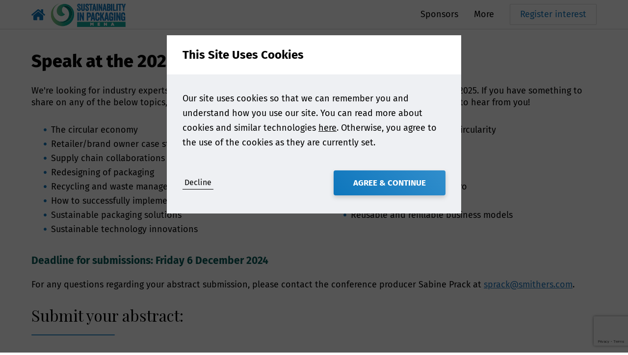

--- FILE ---
content_type: text/html; charset=utf-8
request_url: https://www.sustainability-in-packaging.com/mena/abstract-submission
body_size: 9383
content:
<!DOCTYPE html>
<html lang="en-US">
<head>
    


<meta charset="utf-8" />
<meta name="viewport" content="width=device-width, initial-scale=1.0">



    <title>Speak at the 2025 event - Sustainability in Packaging</title>
    <meta name="twitter:title" property="og:title" content="Speak at the 2025 event - Sustainability in Packaging" />


<meta property="og:site_name" content="Sustainability in Packaging" />
<meta name="twitter:domain" content="https://www.sustainability-in-packaging.com" />



  <meta name="theme-color" content="#0e76bc" />

<link rel="manifest" href="/event-site-manifest.json">


  <meta name="applicationInsightsKey" content="f5659614-f4e8-460e-b4b5-6043247762a6" />



<link rel="canonical" href="https://www.sustainability-in-packaging.com/mena/abstract-submission" />

                <link rel="alternate" hreflang="x-default" href="https://www.sustainability-in-packaging.com/mena/abstract-submission" />
            <link rel="alternate" hreflang="en-US" href="https://www.sustainability-in-packaging.com/mena/abstract-submission" />



    <link href="/event-site.css" rel="stylesheet"/>

    
<link href="/kentico/bundles/pageComponents/styles?v=IuAOmar92aPxWseMUX2hEA7Ho8-stf6XMzvUOluWtew1" rel="stylesheet"/>
<link href="/kentico/bundles/formComponents/styles?v=BLFpcIS6CuUw5VWIL6eAPvpIPTodwNxkiazo0TTjlx41" rel="stylesheet"/>
            <script>
            window.dataLayer = window.dataLayer || [];
        </script>
        <!-- Google Tag Manager -->
        <script>
    (function (w, d, s, l, i) {
    w[l] = w[l] || []; w[l].push({
        'gtm.start':

            new Date().getTime(), event: 'gtm.js'
    }); var f = d.getElementsByTagName(s)[0],

        j = d.createElement(s), dl = l != 'dataLayer' ? '&l=' + l : ''; j.async = true; j.src =

            'https://www.googletagmanager.com/gtm.js?id=' + i + dl; f.parentNode.insertBefore(j, f);

    })(window, document, 'script', 'dataLayer', 'GTM-KL2Q99');</script>
        <!-- End Google Tag Manager -->


</head>
<body class="preload">
          <!-- Google Tag Manager (noscript) -->
        <noscript>
            <iframe src="https://www.googletagmanager.com/ns.html?id=GTM-KL2Q99"
                    height="0" width="0" style="display:none;visibility:hidden"></iframe>
        </noscript>
        <!-- End Google Tag Manager (noscript) -->





  
<header data-event-site-header class="event-site-header small-margins">
  <div class="inner-section">
    <div class="site-icon-container">
        <a href="/" class="home-link">
          <div class="image-container contain">
            <img loading="lazy" src="/EventSite/Icon/home?fill=primary" alt="Home" />
          </div>
        </a>
        <a href="/mena" class="event-home-link">
          <div class="image-container contain">
            <img loading="lazy" src="https://media-cdn.smithers.com/mediacontainer/medialibraries/sustainabilityinpackaging/sustainability-in-packaging-mena/sustpack-mena-logo-520.png?ext=.png" alt="Event Home" />
          </div>
        </a>
    </div>
    <nav>
      

<ul>
    <li >
        <a href=/mena/sponsors?EventId=18719>
            Sponsors
        </a>
            </li>
    <li class=nav-container>
        <a >
            More
        </a>
            <span class="nav-arrow"></span>
        

<ul>
    <li >
        <a href=/mena/event-overview>
            Event Overview
        </a>
            </li>
    <li >
        <a href=/mena/who-attends>
            Who Attends?
        </a>
            </li>
    <li >
        <a href=/mena/news>
            News
        </a>
            </li>
    <li >
        <a href=/mena/register-your-interest>
            Register your interest for 2026
        </a>
            </li>
    <li >
        <a href=/mena/contact-us>
            Contact us
        </a>
            </li>
</ul>    </li>
</ul>
    </nav>

      <a class="cta-button white" href="https://www.sustainability-in-packaging.com/mena/register-your-interest" target="_blank" rel="noopener">Register interest</a>

      <div class="menu-button js-menu-button">
        <div></div>
        <div></div>
        <div></div>
      </div>
  </div>
</header>

<a data-scroll-to-top class="scroll-to-top-button"></a>


  <div class="body-content m-t-56">
    
<div class="section max-width">
  <h1>Speak at the 2025 event</h1>
  <div>
    
  </div>
  <div class="m-t-16">
    <div>
<h6><span style="font-family: FiraSans-Regular, sans-serif;">We're looking for industry experts and knowledge leaders to present at Sustainability in Packaging MENA 2025. If you have something to share on any of the below topics, or another topic you think will be of interest to the audience, we want to hear from you!</span></h6></div>


    <div>
        
    </div><div class="row margins ">
    <div>
        <div>
<p>
</p>
<ul>
  <li>The circular economy</li>
  <li>Retailer/brand owner case studies</li>
  <li>Supply chain collaborations and partnerships</li>
  <li>Redesigning of packaging</li>
  <li>Recycling and waste management</li>
  <li>How to successfully implement EPR systems?</li>
  <li>Sustainable packaging solutions </li>
  <li>Sustainable technology innovations<br></li>
</ul>
<ul>
</ul>
<p></p></div>

    </div>
    <div>
        <div>
<div>
  <ul>
    <li>Material innovations and circularity<br></li>
    <li>Alternative materials</li>
    <li>Chemical recycling</li>
    <li>Regulations</li>
    <li>Climate change and net zero</li>
    <li>Biodegradable packaging</li>
    <li>Reusable and refillable business models</li>
  </ul>
</div></div>

    </div>
</div>
<div>
<p><b style="color:#085958; font-size:16pt">Deadline for submissions: Friday 6 December 2024</b></p></div>


    <div>
        
    </div><div>
<p>For any questions regarding your abstract submission, please contact the conference producer Sabine Prack at <a href="mailto:sprack@smithers.com" style="color:#1a75bc">sprack@smithers.com</a>.</p></div>
<div>
    <h3 class="underlined">Submit your abstract:</h3>
</div>





<div id="form-SustainabilityInPackagingMENA-cbd6_wrapper-de11ddff-8dc8-47ad-a06b-c4a8cbfa49b3"><form action="/Kentico.Components/en-US/Kentico.FormWidget/KenticoFormWidget/FormSubmit?formName=SustainabilityInPackagingMENA&amp;prefix=form-SustainabilityInPackagingMENA-cbd6&amp;displayValidationErrors=False" data-ktc-ajax-update="form-SustainabilityInPackagingMENA-cbd6_wrapper-de11ddff-8dc8-47ad-a06b-c4a8cbfa49b3" id="form-SustainabilityInPackagingMENA-cbd6" method="post" name="sustainability-in-packaging-mena" onsubmit="window.kentico.updatableFormHelper.submitForm(event);">



<div class="ktc-default-section">
    

<div class="kentico-input-container input-container" data-watch-focus="" data-watch-value="">


<label class="control-label" for="form-SustainabilityInPackagingMENA-cbd6_FirstName_Value">First Name</label>




<div class="editing-form-control-nested-control">






<input class="form-control" data-ktc-notobserved-element="" id="form-SustainabilityInPackagingMENA-cbd6_FirstName_Value" name="form-SustainabilityInPackagingMENA-cbd6.FirstName.Value" type="text" value="" />

<div class="field-validation-valid" data-valmsg-for="form-SustainabilityInPackagingMENA-cbd6.FirstName.Value" data-valmsg-replace="true"></div><div class="field-validation-valid" data-valmsg-for="form-SustainabilityInPackagingMENA-cbd6.FirstName" data-valmsg-replace="true"></div>
</div>





</div>


<div class="kentico-input-container input-container" data-watch-focus="" data-watch-value="">


<label class="control-label" for="form-SustainabilityInPackagingMENA-cbd6_LastName_Value">Last Name</label>




<div class="editing-form-control-nested-control">






<input class="form-control" data-ktc-notobserved-element="" id="form-SustainabilityInPackagingMENA-cbd6_LastName_Value" name="form-SustainabilityInPackagingMENA-cbd6.LastName.Value" type="text" value="" />

<div class="field-validation-valid" data-valmsg-for="form-SustainabilityInPackagingMENA-cbd6.LastName.Value" data-valmsg-replace="true"></div><div class="field-validation-valid" data-valmsg-for="form-SustainabilityInPackagingMENA-cbd6.LastName" data-valmsg-replace="true"></div>
</div>





</div>


<div class="kentico-input-container input-container" data-watch-focus="" data-watch-value="">


<label class="control-label" for="form-SustainabilityInPackagingMENA-cbd6_JobTitle_Value">Job Title</label>




<div class="editing-form-control-nested-control">






<input class="form-control" data-ktc-notobserved-element="" id="form-SustainabilityInPackagingMENA-cbd6_JobTitle_Value" name="form-SustainabilityInPackagingMENA-cbd6.JobTitle.Value" type="text" value="" />

<div class="field-validation-valid" data-valmsg-for="form-SustainabilityInPackagingMENA-cbd6.JobTitle.Value" data-valmsg-replace="true"></div><div class="field-validation-valid" data-valmsg-for="form-SustainabilityInPackagingMENA-cbd6.JobTitle" data-valmsg-replace="true"></div>
</div>





</div>


<div class="kentico-input-container input-container" data-watch-focus="" data-watch-value="">


<label class="control-label" for="form-SustainabilityInPackagingMENA-cbd6_Organisation_Value">Organisation</label>




<div class="editing-form-control-nested-control">






<input class="form-control" data-ktc-notobserved-element="" id="form-SustainabilityInPackagingMENA-cbd6_Organisation_Value" name="form-SustainabilityInPackagingMENA-cbd6.Organisation.Value" type="text" value="" />

<div class="field-validation-valid" data-valmsg-for="form-SustainabilityInPackagingMENA-cbd6.Organisation.Value" data-valmsg-replace="true"></div><div class="field-validation-valid" data-valmsg-for="form-SustainabilityInPackagingMENA-cbd6.Organisation" data-valmsg-replace="true"></div>
</div>





</div>


<div class="kentico-input-container input-container" data-watch-focus="" data-watch-value="">


<label class="control-label" for="form-SustainabilityInPackagingMENA-cbd6_EmailInput_Email">Email</label>




<div class="editing-form-control-nested-control">






<input class="form-control" data-ktc-notobserved-element="" id="form-SustainabilityInPackagingMENA-cbd6_EmailInput_Email" name="form-SustainabilityInPackagingMENA-cbd6.EmailInput.Email" type="email" value="" />

<div class="field-validation-valid" data-valmsg-for="form-SustainabilityInPackagingMENA-cbd6.EmailInput.Email" data-valmsg-replace="true"></div><div class="field-validation-valid" data-valmsg-for="form-SustainabilityInPackagingMENA-cbd6.EmailInput" data-valmsg-replace="true"></div>
</div>





</div>


<div class="kentico-input-container input-container" data-watch-focus="" data-watch-value="">


<label class="control-label" for="form-SustainabilityInPackagingMENA-cbd6_Telephone_Value">Telephone Number</label>




<div class="editing-form-control-nested-control">






<input class="form-control" data-ktc-notobserved-element="" id="form-SustainabilityInPackagingMENA-cbd6_Telephone_Value" name="form-SustainabilityInPackagingMENA-cbd6.Telephone.Value" type="text" value="" />

<div class="field-validation-valid" data-valmsg-for="form-SustainabilityInPackagingMENA-cbd6.Telephone.Value" data-valmsg-replace="true"></div><div class="field-validation-valid" data-valmsg-for="form-SustainabilityInPackagingMENA-cbd6.Telephone" data-valmsg-replace="true"></div>
</div>





</div>


<div class="kentico-input-container input-container" data-watch-focus="" data-watch-value="">


<label class="control-label" for="form-SustainabilityInPackagingMENA-cbd6_CountryDropDownComponent_SelectedValue">Country selector</label>




<div class="editing-form-control-nested-control">





<select class="form-control" data-ktc-notobserved-element="" id="form-SustainabilityInPackagingMENA-cbd6_CountryDropDownComponent_SelectedValue" name="form-SustainabilityInPackagingMENA-cbd6.CountryDropDownComponent.SelectedValue"><option></option>
<option value="Afghanistan">Afghanistan</option>
<option value="Albania">Albania</option>
<option value="Algeria">Algeria</option>
<option value="AmericanSamoa">American Samoa</option>
<option value="Andorra">Andorra</option>
<option value="Angola">Angola</option>
<option value="Anguilla">Anguilla</option>
<option value="Antarctica">Antarctica</option>
<option value="AntiguaAndBarbuda">Antigua and Barbuda</option>
<option value="Argentina">Argentina</option>
<option value="Armenia">Armenia</option>
<option value="Aruba">Aruba</option>
<option value="Australia">Australia</option>
<option value="Austria">Austria</option>
<option value="Azerbaijan">Azerbaijan</option>
<option value="Bahamas">Bahamas</option>
<option value="Bahrain">Bahrain</option>
<option value="Bangladesh">Bangladesh</option>
<option value="Barbados">Barbados</option>
<option value="Belarus">Belarus</option>
<option value="Belgium">Belgium</option>
<option value="Belize">Belize</option>
<option value="Benin">Benin</option>
<option value="Bermuda">Bermuda</option>
<option value="Bhutan">Bhutan</option>
<option value="Bolivia">Bolivia</option>
<option value="Bosnia-Herzegovinia">Bosnia and Herzegovina</option>
<option value="Botswana">Botswana</option>
<option value="BouvetIsland">Bouvet Island</option>
<option value="Brazil">Brazil</option>
<option value="Bonaire_SintEustatiusAndSaba">British Antarctic Territory</option>
<option value="BritishIndianOceanTerritory">British Indian Ocean Territory</option>
<option value="VirginIslands_British">British Virgin Islands</option>
<option value="BruneiDarussalam">Brunei</option>
<option value="Bulgaria">Bulgaria</option>
<option value="BurkinaFaso">Burkina Faso</option>
<option value="Burundi">Burundi</option>
<option value="Cambodia">Cambodia</option>
<option value="Cameroon">Cameroon</option>
<option value="Canada">Canada</option>
<option value="CapeVerde">Cape Verde</option>
<option value="CaymanIslands">Cayman Islands</option>
<option value="CentralAfricanRepublic">Central African Republic</option>
<option value="Chad">Chad</option>
<option value="Chile">Chile</option>
<option value="China">China</option>
<option value="ChristmasIsland">Christmas Island</option>
<option value="Cocos_Keeling_Islands">Cocos [Keeling] Islands</option>
<option value="Colombia">Colombia</option>
<option value="Comoros">Comoros</option>
<option value="Congo">Congo - Brazzaville</option>
<option value="CongoDemRepublic">Congo - Kinshasa</option>
<option value="CookIslands">Cook Islands</option>
<option value="CostaRica">Costa Rica</option>
<option value="IvoryCoast">C&#244;te d’Ivoire</option>
<option value="Croatia">Croatia</option>
<option value="Cuba">Cuba</option>
<option value="Curacao">Curacao</option>
<option value="Cyprus">Cyprus</option>
<option value="CzechRepublic">Czech Republic</option>
<option value="Denmark">Denmark</option>
<option value="Djibouti">Djibouti</option>
<option value="Dominica">Dominica</option>
<option value="RepublicOfDominica">Dominican Republic</option>
<option value="Ecuador">Ecuador</option>
<option value="Egypt">Egypt</option>
<option value="ElSalvador">El Salvador</option>
<option value="EquatorialGuinea">Equatorial Guinea</option>
<option value="Eritrea">Eritrea</option>
<option value="Estonia">Estonia</option>
<option value="Ethiopia">Ethiopia</option>
<option value="FalklandIslands_Malvinas">Falkland Islands</option>
<option value="FaroeIslands">Faroe Islands</option>
<option value="Fiji">Fiji</option>
<option value="Finland">Finland</option>
<option value="France">France</option>
<option value="FrenchGuiana">French Guiana</option>
<option value="FrenchPolynesia">French Polynesia</option>
<option value="FrenchSouthernTerritories">French Southern Territories</option>
<option value="Gabon">Gabon</option>
<option value="Gambia">Gambia</option>
<option value="Georgia">Georgia</option>
<option value="Germany">Germany</option>
<option value="Ghana">Ghana</option>
<option value="Gibraltar">Gibraltar</option>
<option value="Greece">Greece</option>
<option value="Greenland">Greenland</option>
<option value="Grenada">Grenada</option>
<option value="Guadeloupe">Guadeloupe</option>
<option value="Guam">Guam</option>
<option value="Guatemala">Guatemala</option>
<option value="GuernseyAndAlderney">Guernsey</option>
<option value="Guinea">Guinea</option>
<option value="Guinea-Bissau">Guinea-Bissau</option>
<option value="Guyana">Guyana</option>
<option value="Haiti">Haiti</option>
<option value="HeardandMcDonaldIslands">Heard Island and McDonald Islands</option>
<option value="Honduras">Honduras</option>
<option value="HongKong">Hong Kong SAR China</option>
<option value="Hungary">Hungary</option>
<option value="Iceland">Iceland</option>
<option value="India">India</option>
<option value="Indonesia">Indonesia</option>
<option value="Iran">Iran</option>
<option value="Iraq">Iraq</option>
<option value="Ireland">Ireland</option>
<option value="IslandOfMan">Isle of Man</option>
<option value="Israel">Israel</option>
<option value="Italy">Italy</option>
<option value="Jamaica">Jamaica</option>
<option value="Japan">Japan</option>
<option value="Jersey">Jersey</option>
<option value="Jordan">Jordan</option>
<option value="Kazakhstan">Kazakhstan</option>
<option value="Kenya">Kenya</option>
<option value="Kiribati">Kiribati</option>
<option value="Kosovo">Kosovo</option>
<option value="Kuwait">Kuwait</option>
<option value="KyrgyzRepublic">Kyrgyzstan</option>
<option value="Laos">Laos</option>
<option value="Latvia">Latvia</option>
<option value="Lebanon">Lebanon</option>
<option value="Lesotho">Lesotho</option>
<option value="Liberia">Liberia</option>
<option value="Libya">Libya</option>
<option value="Liechtenstein">Liechtenstein</option>
<option value="Lithuania">Lithuania</option>
<option value="Luxembourg">Luxembourg</option>
<option value="Macau">Macau SAR China</option>
<option value="Macedonia">Macedonia</option>
<option value="Madagascar">Madagascar</option>
<option value="Malawi">Malawi</option>
<option value="Malaysia">Malaysia</option>
<option value="Maldives">Maldives</option>
<option value="Mali">Mali</option>
<option value="Malta">Malta</option>
<option value="MarshallIslands">Marshall Islands</option>
<option value="Martinique">Martinique</option>
<option value="Mauritania">Mauritania</option>
<option value="Mauritius">Mauritius</option>
<option value="Mayotte">Mayotte</option>
<option value="Mexico">Mexico</option>
<option value="Micronesia">Micronesia</option>
<option value="Moldavia">Moldova</option>
<option value="Monaco">Monaco</option>
<option value="Mongolia">Mongolia</option>
<option value="Montenegro">Montenegro</option>
<option value="Montserrat">Montserrat</option>
<option value="Morocco">Morocco</option>
<option value="Mozambique">Mozambique</option>
<option value="Myanmar">Myanmar [Burma]</option>
<option value="Namibia">Namibia</option>
<option value="Nauru">Nauru</option>
<option value="Nepal">Nepal</option>
<option value="Netherlands">Netherlands</option>
<option value="NetherlandsAntilles">Netherlands Antilles</option>
<option value="NewCaledonia">New Caledonia</option>
<option value="NewZealand">New Zealand</option>
<option value="Nicaragua">Nicaragua</option>
<option value="Niger">Niger</option>
<option value="Nigeria">Nigeria</option>
<option value="Niue">Niue</option>
<option value="NorfolkIsland">Norfolk Island</option>
<option value="Korea_DemocraticRepublicOf">North Korea</option>
<option value="NorthernMarianaIslands">Northern Mariana Islands</option>
<option value="Norway">Norway</option>
<option value="Oman">Oman</option>
<option value="Pakistan">Pakistan</option>
<option value="Palau">Palau</option>
<option value="PalestinianTerritory">Palestinian Territories</option>
<option value="Panama">Panama</option>
<option value="Papua-NewGuinea">Papua New Guinea</option>
<option value="Paraguay">Paraguay</option>
<option value="Peru">Peru</option>
<option value="Philippines">Philippines</option>
<option value="Pitcairn">Pitcairn Islands</option>
<option value="Poland">Poland</option>
<option value="Portugal">Portugal</option>
<option value="PuertoRico">Puerto Rico</option>
<option value="Qatar">Qatar</option>
<option value="ReUnion">R&#233;union</option>
<option value="Romania">Romania</option>
<option value="RussianFederation">Russia</option>
<option value="Rwanda">Rwanda</option>
<option value="SaintBarthelemy">Saint Barth&#233;lemy</option>
<option value="SaintHelena">Saint Helena</option>
<option value="SaintKittsAndNevis">Saint Kitts and Nevis</option>
<option value="SaintLucia">Saint Lucia</option>
<option value="SaintMartin">Saint Martin</option>
<option value="SaintPierreAndMiquelon">Saint Pierre and Miquelon</option>
<option value="SaintVincentAndTheGrenadines">Saint Vincent and the Grenadines</option>
<option value="Samoa">Samoa</option>
<option value="SanMarino">San Marino</option>
<option value="SaoTomeAndPrincipe">S&#227;o Tom&#233; and Pr&#237;ncipe</option>
<option value="SaudiArabia">Saudi Arabia</option>
<option value="Senegal">Senegal</option>
<option value="Serbia">Serbia</option>
<option value="Seychelles">Seychelles</option>
<option value="SierraLeone">Sierra Leone</option>
<option value="Singapore">Singapore</option>
<option value="SintMaarten_DutchPart">Sint Maarten (Dutch part)</option>
<option value="Slovakia">Slovakia</option>
<option value="Slovenia">Slovenia</option>
<option value="SolomonIslands">Solomon Islands</option>
<option value="Somalia">Somalia</option>
<option value="SouthAfrica">South Africa</option>
<option value="SouthGeorgiaSouthSandwichIslands">South Georgia and the South Sandwich Islands</option>
<option value="Korea_RepublicOf">South Korea</option>
<option value="SouthSudan">South Sudan</option>
<option value="Spain">Spain</option>
<option value="SriLanka">Sri Lanka</option>
<option value="Sudan">Sudan</option>
<option value="Suriname">Suriname</option>
<option value="SvalbardAndJanMayenIslands">Svalbard and Jan Mayen</option>
<option value="Swaziland">Swaziland</option>
<option value="Sweden">Sweden</option>
<option value="Switzerland">Switzerland</option>
<option value="SyrianArabRepublic">Syria</option>
<option value="Taiwan">Taiwan</option>
<option value="Tajikistan">Tajikistan</option>
<option value="Tanzania">Tanzania</option>
<option value="Thailand">Thailand</option>
<option value="EastTimor">Timor-Leste</option>
<option value="Togo">Togo</option>
<option value="Tokelau">Tokelau</option>
<option value="Tonga">Tonga</option>
<option value="TrinidadAndTobago">Trinidad and Tobago</option>
<option value="Tunisia">Tunisia</option>
<option value="Turkey">Turkey</option>
<option value="Turkmenistan">Turkmenistan</option>
<option value="TurksAndCaicosIslands">Turks and Caicos Islands</option>
<option value="Tuvalu">Tuvalu</option>
<option value="UnitedStatesMinorOutlyingIslands">U.S. Minor Outlying Islands</option>
<option value="VirginIslands_US">U.S. Virgin Islands</option>
<option value="Uganda">Uganda</option>
<option value="Ukraine">Ukraine</option>
<option value="UnitedArabEmirates">United Arab Emirates</option>
<option value="UnitedKingdom">United Kingdom</option>
<option value="USA">United States</option>
<option value="Uruguay">Uruguay</option>
<option value="Uzbekistan">Uzbekistan</option>
<option value="Vanuatu">Vanuatu</option>
<option value="HolySee">Vatican City</option>
<option value="Venezuela">Venezuela</option>
<option value="Vietnam">Vietnam</option>
<option value="WallisandFutunaIslands">Wallis and Futuna</option>
<option value="WesternSahara">Western Sahara</option>
<option value="Yemen">Yemen</option>
<option value="Zambia">Zambia</option>
<option value="Zimbabwe">Zimbabwe</option>
</select>

<div class="field-validation-valid" data-valmsg-for="form-SustainabilityInPackagingMENA-cbd6.CountryDropDownComponent.SelectedValue" data-valmsg-replace="true"></div><div class="field-validation-valid" data-valmsg-for="form-SustainabilityInPackagingMENA-cbd6.CountryDropDownComponent" data-valmsg-replace="true"></div>
</div>





</div>


<div class="kentico-input-container input-container" data-watch-focus="" data-watch-value="">


<label class="control-label" for="form-SustainabilityInPackagingMENA-cbd6_PresentationTitle_Value">Presentation Title</label>




<div class="editing-form-control-nested-control">






<input class="form-control" data-ktc-notobserved-element="" id="form-SustainabilityInPackagingMENA-cbd6_PresentationTitle_Value" name="form-SustainabilityInPackagingMENA-cbd6.PresentationTitle.Value" type="text" value="" />

<div class="field-validation-valid" data-valmsg-for="form-SustainabilityInPackagingMENA-cbd6.PresentationTitle.Value" data-valmsg-replace="true"></div><div class="field-validation-valid" data-valmsg-for="form-SustainabilityInPackagingMENA-cbd6.PresentationTitle" data-valmsg-replace="true"></div>
</div>





</div>


<div class="kentico-input-container input-container" data-watch-focus="" data-watch-value="">


<label class="control-label" for="form-SustainabilityInPackagingMENA-cbd6_AbstractSubmission_Value">Abstract Submission (1500 Characters Max)</label>




<div class="editing-form-control-nested-control">






<textarea class="form-control" cols="20" data-ktc-notobserved-element="" id="form-SustainabilityInPackagingMENA-cbd6_AbstractSubmission_Value" name="form-SustainabilityInPackagingMENA-cbd6.AbstractSubmission.Value" rows="2">
</textarea>

<div class="field-validation-valid" data-valmsg-for="form-SustainabilityInPackagingMENA-cbd6.AbstractSubmission.Value" data-valmsg-replace="true"></div><div class="field-validation-valid" data-valmsg-for="form-SustainabilityInPackagingMENA-cbd6.AbstractSubmission" data-valmsg-replace="true"></div>
</div>





</div>


<div class="kentico-input-container input-container" data-watch-focus="" data-watch-value="">


<label class="control-label" for="form-SustainabilityInPackagingMENA-cbd6_BulletPoints_Value">Bullet Points</label>




<div class="editing-form-control-nested-control">






<textarea class="form-control" cols="20" data-ktc-notobserved-element="" id="form-SustainabilityInPackagingMENA-cbd6_BulletPoints_Value" name="form-SustainabilityInPackagingMENA-cbd6.BulletPoints.Value" rows="2">
</textarea>

<div class="field-validation-valid" data-valmsg-for="form-SustainabilityInPackagingMENA-cbd6.BulletPoints.Value" data-valmsg-replace="true"></div><div class="field-validation-valid" data-valmsg-for="form-SustainabilityInPackagingMENA-cbd6.BulletPoints" data-valmsg-replace="true"></div>
</div>





</div>


<div class="kentico-input-container input-container" data-watch-focus="" data-watch-value="">


<label class="control-label" for="form-SustainabilityInPackagingMENA-cbd6_SpeakerBio_Value">Short Speaker Biography (800 Characters)</label>




<div class="editing-form-control-nested-control">






<textarea class="form-control" cols="20" data-ktc-notobserved-element="" id="form-SustainabilityInPackagingMENA-cbd6_SpeakerBio_Value" name="form-SustainabilityInPackagingMENA-cbd6.SpeakerBio.Value" rows="2">
</textarea>

<div class="field-validation-valid" data-valmsg-for="form-SustainabilityInPackagingMENA-cbd6.SpeakerBio.Value" data-valmsg-replace="true"></div><div class="field-validation-valid" data-valmsg-for="form-SustainabilityInPackagingMENA-cbd6.SpeakerBio" data-valmsg-replace="true"></div>
</div>





</div>


<div class="kentico-input-container input-container" data-watch-focus="" data-watch-value="">







<div class="editing-form-control-nested-control">





<label class="checkbox m-t-16">
  <span class="label-text">Emails Opt-in</span>
  <input data-ktc-notobserved-element="" data-val="true" data-val-required="The Value field is required." id="form-SustainabilityInPackagingMENA-cbd6_EmailOptInComponent_Value" name="form-SustainabilityInPackagingMENA-cbd6.EmailOptInComponent.Value" type="checkbox" value="true" /><input name="form-SustainabilityInPackagingMENA-cbd6.EmailOptInComponent.Value" type="hidden" value="false" />
  <span class="checkmark"></span>
</label>


<div class="field-validation-valid" data-valmsg-for="form-SustainabilityInPackagingMENA-cbd6.EmailOptInComponent.Value" data-valmsg-replace="true"></div><div class="field-validation-valid" data-valmsg-for="form-SustainabilityInPackagingMENA-cbd6.EmailOptInComponent" data-valmsg-replace="true"></div>
</div>





</div>


<div class="kentico-input-container input-container" data-watch-focus="" data-watch-value="">







<div class="editing-form-control-nested-control">








<textarea class="form-control" cols="20" data-captchaguid="1023d163-a3ff-4945-97e8-bab701cbc34b" data-ktc-notobserved-element="" hidden="" id="1023d163-a3ff-4945-97e8-bab701cbc34b-captchaToken" name="form-SustainabilityInPackagingMENA-cbd6.InvisibleReCaptchaV3Component.Value" rows="2">
</textarea>


    <script src="https://www.google.com/recaptcha/api.js?render=6Leb7jceAAAAADGWM3WQe9-_L3j7o8ESgATvSKjG&hl=en-US" type="text/javascript"></script>
    <script type="text/javascript" defer>window.reCaptchaSiteKey = `6Leb7jceAAAAADGWM3WQe9-_L3j7o8ESgATvSKjG`;</script>


<div class="field-validation-valid" data-valmsg-for="form-SustainabilityInPackagingMENA-cbd6.InvisibleReCaptchaV3Component.Value" data-valmsg-replace="true"></div><div class="field-validation-valid" data-valmsg-for="form-SustainabilityInPackagingMENA-cbd6.InvisibleReCaptchaV3Component" data-valmsg-replace="true"></div>
</div>





</div>

</div><input type="submit" value="Submit Abstract" /><input name="__RequestVerificationToken" type="hidden" value="VSyWsnal8n1wTkPf4LXj-6PEBinCwdC_z4Ok0HSwhaVt9KwZVptbHEQ8J3V-Q5y7iO9PsDVVGWuzL7jWCYNSSDLlpHE1" /><script type="text/javascript">
if (document.readyState === 'complete') {
  window.kentico.updatableFormHelper.registerEventListeners({"formId":"form-SustainabilityInPackagingMENA-cbd6","targetAttributeName":"data-ktc-ajax-update","unobservedAttributeName":"data-ktc-notobserved-element"});
} else {
    document.addEventListener('DOMContentLoaded', function(event) {
      window.kentico.updatableFormHelper.registerEventListeners({"formId":"form-SustainabilityInPackagingMENA-cbd6","targetAttributeName":"data-ktc-ajax-update","unobservedAttributeName":"data-ktc-notobserved-element"});
    });
}</script></form></div>


    <div>
        
    </div>
  </div>
</div>

  </div>

  <footer class="footer">
  

<ul>
    <li >
        <a href=https://www.smithers.com>
            &#169; Smithers 2026
        </a>
            </li>
    <li >
        <a href=/advanced-recycling-summit/contact-us-(1)>
            Contact Us
        </a>
            </li>
    <li >
        <a href=https://www.smithers.com/policies/privacy-policy>
            Privacy Policy
        </a>
            </li>
    <li >
        <a >
            +1 330-762-7441
        </a>
            </li>
    <li >
        <a >
            +86 (0)512 6253 2628
        </a>
            </li>
    <li >
        <a >
            01372 802000
        </a>
            </li>
</ul>
</footer>
    <div id="cookie-banner-modal" class="modal open" data-modal>
    <div class="modal-content">
      <form name="cookie-consent-form" action="/cookiepopup/setallowcookies" method="POST" class="js-validated-form" data-ajax novalidate>
        <h5 class="modal-header">
          This Site Uses Cookies
        </h5>
        <div class="modal-body">
          <p>
            Our site uses cookies so that we can remember you and understand how you use our site.
You can read more about cookies and similar technologies <a target="_blank" rel="noopener" href="/consent/view?consentName=CookiePolicy">here</a>.
Otherwise, you agree to the use of the cookies as they are currently set.
          </p>
        </div>
        <div class="modal-footer">
          <div class="row no-wrap">
            <div class="fill-width m-v-8 m-r-16">
              <button type="submit" class="cta-link js-toggle-view-button" name="allow" value="false" data-close-button>Decline</button>
            </div>
            <button disabled type="submit" data-default data-close-button class="cta-button m-l-8" name="allow" value="true">Agree &amp; Continue</button>
          </div>
        </div>
        <input name="__RequestVerificationToken" type="hidden" value="vZ7B8QM2ITsg0qQ5RNHDhM9A1acBiEPy30KUC0kVwLNtQOgD6g_svihPdN9jS2OZ5acyzQP_1mxjZ_yw-6ZXpzVjgz41" />
      </form>
    </div>
  </div>
<input type="hidden" id="cookie-consent-given" value="false">

  
    <div hidden class="js-form-configuration">
      <div data-name="SiteName" data-value="Sustainability in Packaging"></div>
        <div data-name="NotificationEmailGroup" data-value="3f4cd6e4-5151-47a8-9bf8-c9654c51c0d1"></div>
        <div data-name="NotificationEmailGroupName" data-value="Sustpack Europe - Abstract Team 2"></div>
        <div data-name="ReferrerNotificationEmailGroup" data-value="3f4cd6e4-5151-47a8-9bf8-c9654c51c0d1"></div>
        <div data-name="ReferrerNotificationEmailGroupName" data-value="Sustpack Europe - Abstract Team 2"></div>
            
	<div data-name="PageUrl" data-value="https://www.sustainability-in-packaging.com/mena/abstract-submission"></div>
      <div data-name="PageReferrer" data-value=""></div>
      <div data-name="PageName" data-value="Speak at the 2025 event"></div>
    </div>


      <div hidden id="gtm-page-data" class="js-gtm-page-data">
            <div data-name="pageType" data-value="BlankPage"></div>
            <div data-name="pageIndustry" data-value=""></div>
            <div data-name="pageNotificationEmailGroupName" data-value="Sustpack Europe - Abstract Team 2"></div>
    </div>

  <script src="/app/build/assets/modernizr-bundle.js"></script>

  <script src="/app/build/assets/bundle.ee03245f.js"></script>

  
<script src="/kentico/bundles/jquery?v=QKUPSia3ECT_E95si24LagQNjDmMylaf2SScSZLbaYQ1"></script>
<script src="/kentico/bundles/jquery-unobtrusive-ajax?v=yWiSJlfkRWGOtjh38MIfwsmv_b3zyMucdfkOPGDhEoA1"></script>
<script type="text/javascript">
window.kentico = window.kentico || {};
window.kentico.builder = {}; 
window.kentico.builder.useJQuery = true;</script><script src="/kentico/bundles/forms/scripts?v=Gt4GbgwtDKK0sTC0YrvKBwgsxuk25Gpe2t6-p5hD_A81"></script>
  <script type="text/javascript" src="/Kentico.Resource/Activities/KenticoActivityLogger/Logger.js?pageIdentifier=19422" async></script>
</body>
</html>


--- FILE ---
content_type: text/html; charset=utf-8
request_url: https://www.google.com/recaptcha/api2/anchor?ar=1&k=6Leb7jceAAAAADGWM3WQe9-_L3j7o8ESgATvSKjG&co=aHR0cHM6Ly93d3cuc3VzdGFpbmFiaWxpdHktaW4tcGFja2FnaW5nLmNvbTo0NDM.&hl=en&v=PoyoqOPhxBO7pBk68S4YbpHZ&size=invisible&anchor-ms=20000&execute-ms=30000&cb=yngbxlnw0x4a
body_size: 48719
content:
<!DOCTYPE HTML><html dir="ltr" lang="en"><head><meta http-equiv="Content-Type" content="text/html; charset=UTF-8">
<meta http-equiv="X-UA-Compatible" content="IE=edge">
<title>reCAPTCHA</title>
<style type="text/css">
/* cyrillic-ext */
@font-face {
  font-family: 'Roboto';
  font-style: normal;
  font-weight: 400;
  font-stretch: 100%;
  src: url(//fonts.gstatic.com/s/roboto/v48/KFO7CnqEu92Fr1ME7kSn66aGLdTylUAMa3GUBHMdazTgWw.woff2) format('woff2');
  unicode-range: U+0460-052F, U+1C80-1C8A, U+20B4, U+2DE0-2DFF, U+A640-A69F, U+FE2E-FE2F;
}
/* cyrillic */
@font-face {
  font-family: 'Roboto';
  font-style: normal;
  font-weight: 400;
  font-stretch: 100%;
  src: url(//fonts.gstatic.com/s/roboto/v48/KFO7CnqEu92Fr1ME7kSn66aGLdTylUAMa3iUBHMdazTgWw.woff2) format('woff2');
  unicode-range: U+0301, U+0400-045F, U+0490-0491, U+04B0-04B1, U+2116;
}
/* greek-ext */
@font-face {
  font-family: 'Roboto';
  font-style: normal;
  font-weight: 400;
  font-stretch: 100%;
  src: url(//fonts.gstatic.com/s/roboto/v48/KFO7CnqEu92Fr1ME7kSn66aGLdTylUAMa3CUBHMdazTgWw.woff2) format('woff2');
  unicode-range: U+1F00-1FFF;
}
/* greek */
@font-face {
  font-family: 'Roboto';
  font-style: normal;
  font-weight: 400;
  font-stretch: 100%;
  src: url(//fonts.gstatic.com/s/roboto/v48/KFO7CnqEu92Fr1ME7kSn66aGLdTylUAMa3-UBHMdazTgWw.woff2) format('woff2');
  unicode-range: U+0370-0377, U+037A-037F, U+0384-038A, U+038C, U+038E-03A1, U+03A3-03FF;
}
/* math */
@font-face {
  font-family: 'Roboto';
  font-style: normal;
  font-weight: 400;
  font-stretch: 100%;
  src: url(//fonts.gstatic.com/s/roboto/v48/KFO7CnqEu92Fr1ME7kSn66aGLdTylUAMawCUBHMdazTgWw.woff2) format('woff2');
  unicode-range: U+0302-0303, U+0305, U+0307-0308, U+0310, U+0312, U+0315, U+031A, U+0326-0327, U+032C, U+032F-0330, U+0332-0333, U+0338, U+033A, U+0346, U+034D, U+0391-03A1, U+03A3-03A9, U+03B1-03C9, U+03D1, U+03D5-03D6, U+03F0-03F1, U+03F4-03F5, U+2016-2017, U+2034-2038, U+203C, U+2040, U+2043, U+2047, U+2050, U+2057, U+205F, U+2070-2071, U+2074-208E, U+2090-209C, U+20D0-20DC, U+20E1, U+20E5-20EF, U+2100-2112, U+2114-2115, U+2117-2121, U+2123-214F, U+2190, U+2192, U+2194-21AE, U+21B0-21E5, U+21F1-21F2, U+21F4-2211, U+2213-2214, U+2216-22FF, U+2308-230B, U+2310, U+2319, U+231C-2321, U+2336-237A, U+237C, U+2395, U+239B-23B7, U+23D0, U+23DC-23E1, U+2474-2475, U+25AF, U+25B3, U+25B7, U+25BD, U+25C1, U+25CA, U+25CC, U+25FB, U+266D-266F, U+27C0-27FF, U+2900-2AFF, U+2B0E-2B11, U+2B30-2B4C, U+2BFE, U+3030, U+FF5B, U+FF5D, U+1D400-1D7FF, U+1EE00-1EEFF;
}
/* symbols */
@font-face {
  font-family: 'Roboto';
  font-style: normal;
  font-weight: 400;
  font-stretch: 100%;
  src: url(//fonts.gstatic.com/s/roboto/v48/KFO7CnqEu92Fr1ME7kSn66aGLdTylUAMaxKUBHMdazTgWw.woff2) format('woff2');
  unicode-range: U+0001-000C, U+000E-001F, U+007F-009F, U+20DD-20E0, U+20E2-20E4, U+2150-218F, U+2190, U+2192, U+2194-2199, U+21AF, U+21E6-21F0, U+21F3, U+2218-2219, U+2299, U+22C4-22C6, U+2300-243F, U+2440-244A, U+2460-24FF, U+25A0-27BF, U+2800-28FF, U+2921-2922, U+2981, U+29BF, U+29EB, U+2B00-2BFF, U+4DC0-4DFF, U+FFF9-FFFB, U+10140-1018E, U+10190-1019C, U+101A0, U+101D0-101FD, U+102E0-102FB, U+10E60-10E7E, U+1D2C0-1D2D3, U+1D2E0-1D37F, U+1F000-1F0FF, U+1F100-1F1AD, U+1F1E6-1F1FF, U+1F30D-1F30F, U+1F315, U+1F31C, U+1F31E, U+1F320-1F32C, U+1F336, U+1F378, U+1F37D, U+1F382, U+1F393-1F39F, U+1F3A7-1F3A8, U+1F3AC-1F3AF, U+1F3C2, U+1F3C4-1F3C6, U+1F3CA-1F3CE, U+1F3D4-1F3E0, U+1F3ED, U+1F3F1-1F3F3, U+1F3F5-1F3F7, U+1F408, U+1F415, U+1F41F, U+1F426, U+1F43F, U+1F441-1F442, U+1F444, U+1F446-1F449, U+1F44C-1F44E, U+1F453, U+1F46A, U+1F47D, U+1F4A3, U+1F4B0, U+1F4B3, U+1F4B9, U+1F4BB, U+1F4BF, U+1F4C8-1F4CB, U+1F4D6, U+1F4DA, U+1F4DF, U+1F4E3-1F4E6, U+1F4EA-1F4ED, U+1F4F7, U+1F4F9-1F4FB, U+1F4FD-1F4FE, U+1F503, U+1F507-1F50B, U+1F50D, U+1F512-1F513, U+1F53E-1F54A, U+1F54F-1F5FA, U+1F610, U+1F650-1F67F, U+1F687, U+1F68D, U+1F691, U+1F694, U+1F698, U+1F6AD, U+1F6B2, U+1F6B9-1F6BA, U+1F6BC, U+1F6C6-1F6CF, U+1F6D3-1F6D7, U+1F6E0-1F6EA, U+1F6F0-1F6F3, U+1F6F7-1F6FC, U+1F700-1F7FF, U+1F800-1F80B, U+1F810-1F847, U+1F850-1F859, U+1F860-1F887, U+1F890-1F8AD, U+1F8B0-1F8BB, U+1F8C0-1F8C1, U+1F900-1F90B, U+1F93B, U+1F946, U+1F984, U+1F996, U+1F9E9, U+1FA00-1FA6F, U+1FA70-1FA7C, U+1FA80-1FA89, U+1FA8F-1FAC6, U+1FACE-1FADC, U+1FADF-1FAE9, U+1FAF0-1FAF8, U+1FB00-1FBFF;
}
/* vietnamese */
@font-face {
  font-family: 'Roboto';
  font-style: normal;
  font-weight: 400;
  font-stretch: 100%;
  src: url(//fonts.gstatic.com/s/roboto/v48/KFO7CnqEu92Fr1ME7kSn66aGLdTylUAMa3OUBHMdazTgWw.woff2) format('woff2');
  unicode-range: U+0102-0103, U+0110-0111, U+0128-0129, U+0168-0169, U+01A0-01A1, U+01AF-01B0, U+0300-0301, U+0303-0304, U+0308-0309, U+0323, U+0329, U+1EA0-1EF9, U+20AB;
}
/* latin-ext */
@font-face {
  font-family: 'Roboto';
  font-style: normal;
  font-weight: 400;
  font-stretch: 100%;
  src: url(//fonts.gstatic.com/s/roboto/v48/KFO7CnqEu92Fr1ME7kSn66aGLdTylUAMa3KUBHMdazTgWw.woff2) format('woff2');
  unicode-range: U+0100-02BA, U+02BD-02C5, U+02C7-02CC, U+02CE-02D7, U+02DD-02FF, U+0304, U+0308, U+0329, U+1D00-1DBF, U+1E00-1E9F, U+1EF2-1EFF, U+2020, U+20A0-20AB, U+20AD-20C0, U+2113, U+2C60-2C7F, U+A720-A7FF;
}
/* latin */
@font-face {
  font-family: 'Roboto';
  font-style: normal;
  font-weight: 400;
  font-stretch: 100%;
  src: url(//fonts.gstatic.com/s/roboto/v48/KFO7CnqEu92Fr1ME7kSn66aGLdTylUAMa3yUBHMdazQ.woff2) format('woff2');
  unicode-range: U+0000-00FF, U+0131, U+0152-0153, U+02BB-02BC, U+02C6, U+02DA, U+02DC, U+0304, U+0308, U+0329, U+2000-206F, U+20AC, U+2122, U+2191, U+2193, U+2212, U+2215, U+FEFF, U+FFFD;
}
/* cyrillic-ext */
@font-face {
  font-family: 'Roboto';
  font-style: normal;
  font-weight: 500;
  font-stretch: 100%;
  src: url(//fonts.gstatic.com/s/roboto/v48/KFO7CnqEu92Fr1ME7kSn66aGLdTylUAMa3GUBHMdazTgWw.woff2) format('woff2');
  unicode-range: U+0460-052F, U+1C80-1C8A, U+20B4, U+2DE0-2DFF, U+A640-A69F, U+FE2E-FE2F;
}
/* cyrillic */
@font-face {
  font-family: 'Roboto';
  font-style: normal;
  font-weight: 500;
  font-stretch: 100%;
  src: url(//fonts.gstatic.com/s/roboto/v48/KFO7CnqEu92Fr1ME7kSn66aGLdTylUAMa3iUBHMdazTgWw.woff2) format('woff2');
  unicode-range: U+0301, U+0400-045F, U+0490-0491, U+04B0-04B1, U+2116;
}
/* greek-ext */
@font-face {
  font-family: 'Roboto';
  font-style: normal;
  font-weight: 500;
  font-stretch: 100%;
  src: url(//fonts.gstatic.com/s/roboto/v48/KFO7CnqEu92Fr1ME7kSn66aGLdTylUAMa3CUBHMdazTgWw.woff2) format('woff2');
  unicode-range: U+1F00-1FFF;
}
/* greek */
@font-face {
  font-family: 'Roboto';
  font-style: normal;
  font-weight: 500;
  font-stretch: 100%;
  src: url(//fonts.gstatic.com/s/roboto/v48/KFO7CnqEu92Fr1ME7kSn66aGLdTylUAMa3-UBHMdazTgWw.woff2) format('woff2');
  unicode-range: U+0370-0377, U+037A-037F, U+0384-038A, U+038C, U+038E-03A1, U+03A3-03FF;
}
/* math */
@font-face {
  font-family: 'Roboto';
  font-style: normal;
  font-weight: 500;
  font-stretch: 100%;
  src: url(//fonts.gstatic.com/s/roboto/v48/KFO7CnqEu92Fr1ME7kSn66aGLdTylUAMawCUBHMdazTgWw.woff2) format('woff2');
  unicode-range: U+0302-0303, U+0305, U+0307-0308, U+0310, U+0312, U+0315, U+031A, U+0326-0327, U+032C, U+032F-0330, U+0332-0333, U+0338, U+033A, U+0346, U+034D, U+0391-03A1, U+03A3-03A9, U+03B1-03C9, U+03D1, U+03D5-03D6, U+03F0-03F1, U+03F4-03F5, U+2016-2017, U+2034-2038, U+203C, U+2040, U+2043, U+2047, U+2050, U+2057, U+205F, U+2070-2071, U+2074-208E, U+2090-209C, U+20D0-20DC, U+20E1, U+20E5-20EF, U+2100-2112, U+2114-2115, U+2117-2121, U+2123-214F, U+2190, U+2192, U+2194-21AE, U+21B0-21E5, U+21F1-21F2, U+21F4-2211, U+2213-2214, U+2216-22FF, U+2308-230B, U+2310, U+2319, U+231C-2321, U+2336-237A, U+237C, U+2395, U+239B-23B7, U+23D0, U+23DC-23E1, U+2474-2475, U+25AF, U+25B3, U+25B7, U+25BD, U+25C1, U+25CA, U+25CC, U+25FB, U+266D-266F, U+27C0-27FF, U+2900-2AFF, U+2B0E-2B11, U+2B30-2B4C, U+2BFE, U+3030, U+FF5B, U+FF5D, U+1D400-1D7FF, U+1EE00-1EEFF;
}
/* symbols */
@font-face {
  font-family: 'Roboto';
  font-style: normal;
  font-weight: 500;
  font-stretch: 100%;
  src: url(//fonts.gstatic.com/s/roboto/v48/KFO7CnqEu92Fr1ME7kSn66aGLdTylUAMaxKUBHMdazTgWw.woff2) format('woff2');
  unicode-range: U+0001-000C, U+000E-001F, U+007F-009F, U+20DD-20E0, U+20E2-20E4, U+2150-218F, U+2190, U+2192, U+2194-2199, U+21AF, U+21E6-21F0, U+21F3, U+2218-2219, U+2299, U+22C4-22C6, U+2300-243F, U+2440-244A, U+2460-24FF, U+25A0-27BF, U+2800-28FF, U+2921-2922, U+2981, U+29BF, U+29EB, U+2B00-2BFF, U+4DC0-4DFF, U+FFF9-FFFB, U+10140-1018E, U+10190-1019C, U+101A0, U+101D0-101FD, U+102E0-102FB, U+10E60-10E7E, U+1D2C0-1D2D3, U+1D2E0-1D37F, U+1F000-1F0FF, U+1F100-1F1AD, U+1F1E6-1F1FF, U+1F30D-1F30F, U+1F315, U+1F31C, U+1F31E, U+1F320-1F32C, U+1F336, U+1F378, U+1F37D, U+1F382, U+1F393-1F39F, U+1F3A7-1F3A8, U+1F3AC-1F3AF, U+1F3C2, U+1F3C4-1F3C6, U+1F3CA-1F3CE, U+1F3D4-1F3E0, U+1F3ED, U+1F3F1-1F3F3, U+1F3F5-1F3F7, U+1F408, U+1F415, U+1F41F, U+1F426, U+1F43F, U+1F441-1F442, U+1F444, U+1F446-1F449, U+1F44C-1F44E, U+1F453, U+1F46A, U+1F47D, U+1F4A3, U+1F4B0, U+1F4B3, U+1F4B9, U+1F4BB, U+1F4BF, U+1F4C8-1F4CB, U+1F4D6, U+1F4DA, U+1F4DF, U+1F4E3-1F4E6, U+1F4EA-1F4ED, U+1F4F7, U+1F4F9-1F4FB, U+1F4FD-1F4FE, U+1F503, U+1F507-1F50B, U+1F50D, U+1F512-1F513, U+1F53E-1F54A, U+1F54F-1F5FA, U+1F610, U+1F650-1F67F, U+1F687, U+1F68D, U+1F691, U+1F694, U+1F698, U+1F6AD, U+1F6B2, U+1F6B9-1F6BA, U+1F6BC, U+1F6C6-1F6CF, U+1F6D3-1F6D7, U+1F6E0-1F6EA, U+1F6F0-1F6F3, U+1F6F7-1F6FC, U+1F700-1F7FF, U+1F800-1F80B, U+1F810-1F847, U+1F850-1F859, U+1F860-1F887, U+1F890-1F8AD, U+1F8B0-1F8BB, U+1F8C0-1F8C1, U+1F900-1F90B, U+1F93B, U+1F946, U+1F984, U+1F996, U+1F9E9, U+1FA00-1FA6F, U+1FA70-1FA7C, U+1FA80-1FA89, U+1FA8F-1FAC6, U+1FACE-1FADC, U+1FADF-1FAE9, U+1FAF0-1FAF8, U+1FB00-1FBFF;
}
/* vietnamese */
@font-face {
  font-family: 'Roboto';
  font-style: normal;
  font-weight: 500;
  font-stretch: 100%;
  src: url(//fonts.gstatic.com/s/roboto/v48/KFO7CnqEu92Fr1ME7kSn66aGLdTylUAMa3OUBHMdazTgWw.woff2) format('woff2');
  unicode-range: U+0102-0103, U+0110-0111, U+0128-0129, U+0168-0169, U+01A0-01A1, U+01AF-01B0, U+0300-0301, U+0303-0304, U+0308-0309, U+0323, U+0329, U+1EA0-1EF9, U+20AB;
}
/* latin-ext */
@font-face {
  font-family: 'Roboto';
  font-style: normal;
  font-weight: 500;
  font-stretch: 100%;
  src: url(//fonts.gstatic.com/s/roboto/v48/KFO7CnqEu92Fr1ME7kSn66aGLdTylUAMa3KUBHMdazTgWw.woff2) format('woff2');
  unicode-range: U+0100-02BA, U+02BD-02C5, U+02C7-02CC, U+02CE-02D7, U+02DD-02FF, U+0304, U+0308, U+0329, U+1D00-1DBF, U+1E00-1E9F, U+1EF2-1EFF, U+2020, U+20A0-20AB, U+20AD-20C0, U+2113, U+2C60-2C7F, U+A720-A7FF;
}
/* latin */
@font-face {
  font-family: 'Roboto';
  font-style: normal;
  font-weight: 500;
  font-stretch: 100%;
  src: url(//fonts.gstatic.com/s/roboto/v48/KFO7CnqEu92Fr1ME7kSn66aGLdTylUAMa3yUBHMdazQ.woff2) format('woff2');
  unicode-range: U+0000-00FF, U+0131, U+0152-0153, U+02BB-02BC, U+02C6, U+02DA, U+02DC, U+0304, U+0308, U+0329, U+2000-206F, U+20AC, U+2122, U+2191, U+2193, U+2212, U+2215, U+FEFF, U+FFFD;
}
/* cyrillic-ext */
@font-face {
  font-family: 'Roboto';
  font-style: normal;
  font-weight: 900;
  font-stretch: 100%;
  src: url(//fonts.gstatic.com/s/roboto/v48/KFO7CnqEu92Fr1ME7kSn66aGLdTylUAMa3GUBHMdazTgWw.woff2) format('woff2');
  unicode-range: U+0460-052F, U+1C80-1C8A, U+20B4, U+2DE0-2DFF, U+A640-A69F, U+FE2E-FE2F;
}
/* cyrillic */
@font-face {
  font-family: 'Roboto';
  font-style: normal;
  font-weight: 900;
  font-stretch: 100%;
  src: url(//fonts.gstatic.com/s/roboto/v48/KFO7CnqEu92Fr1ME7kSn66aGLdTylUAMa3iUBHMdazTgWw.woff2) format('woff2');
  unicode-range: U+0301, U+0400-045F, U+0490-0491, U+04B0-04B1, U+2116;
}
/* greek-ext */
@font-face {
  font-family: 'Roboto';
  font-style: normal;
  font-weight: 900;
  font-stretch: 100%;
  src: url(//fonts.gstatic.com/s/roboto/v48/KFO7CnqEu92Fr1ME7kSn66aGLdTylUAMa3CUBHMdazTgWw.woff2) format('woff2');
  unicode-range: U+1F00-1FFF;
}
/* greek */
@font-face {
  font-family: 'Roboto';
  font-style: normal;
  font-weight: 900;
  font-stretch: 100%;
  src: url(//fonts.gstatic.com/s/roboto/v48/KFO7CnqEu92Fr1ME7kSn66aGLdTylUAMa3-UBHMdazTgWw.woff2) format('woff2');
  unicode-range: U+0370-0377, U+037A-037F, U+0384-038A, U+038C, U+038E-03A1, U+03A3-03FF;
}
/* math */
@font-face {
  font-family: 'Roboto';
  font-style: normal;
  font-weight: 900;
  font-stretch: 100%;
  src: url(//fonts.gstatic.com/s/roboto/v48/KFO7CnqEu92Fr1ME7kSn66aGLdTylUAMawCUBHMdazTgWw.woff2) format('woff2');
  unicode-range: U+0302-0303, U+0305, U+0307-0308, U+0310, U+0312, U+0315, U+031A, U+0326-0327, U+032C, U+032F-0330, U+0332-0333, U+0338, U+033A, U+0346, U+034D, U+0391-03A1, U+03A3-03A9, U+03B1-03C9, U+03D1, U+03D5-03D6, U+03F0-03F1, U+03F4-03F5, U+2016-2017, U+2034-2038, U+203C, U+2040, U+2043, U+2047, U+2050, U+2057, U+205F, U+2070-2071, U+2074-208E, U+2090-209C, U+20D0-20DC, U+20E1, U+20E5-20EF, U+2100-2112, U+2114-2115, U+2117-2121, U+2123-214F, U+2190, U+2192, U+2194-21AE, U+21B0-21E5, U+21F1-21F2, U+21F4-2211, U+2213-2214, U+2216-22FF, U+2308-230B, U+2310, U+2319, U+231C-2321, U+2336-237A, U+237C, U+2395, U+239B-23B7, U+23D0, U+23DC-23E1, U+2474-2475, U+25AF, U+25B3, U+25B7, U+25BD, U+25C1, U+25CA, U+25CC, U+25FB, U+266D-266F, U+27C0-27FF, U+2900-2AFF, U+2B0E-2B11, U+2B30-2B4C, U+2BFE, U+3030, U+FF5B, U+FF5D, U+1D400-1D7FF, U+1EE00-1EEFF;
}
/* symbols */
@font-face {
  font-family: 'Roboto';
  font-style: normal;
  font-weight: 900;
  font-stretch: 100%;
  src: url(//fonts.gstatic.com/s/roboto/v48/KFO7CnqEu92Fr1ME7kSn66aGLdTylUAMaxKUBHMdazTgWw.woff2) format('woff2');
  unicode-range: U+0001-000C, U+000E-001F, U+007F-009F, U+20DD-20E0, U+20E2-20E4, U+2150-218F, U+2190, U+2192, U+2194-2199, U+21AF, U+21E6-21F0, U+21F3, U+2218-2219, U+2299, U+22C4-22C6, U+2300-243F, U+2440-244A, U+2460-24FF, U+25A0-27BF, U+2800-28FF, U+2921-2922, U+2981, U+29BF, U+29EB, U+2B00-2BFF, U+4DC0-4DFF, U+FFF9-FFFB, U+10140-1018E, U+10190-1019C, U+101A0, U+101D0-101FD, U+102E0-102FB, U+10E60-10E7E, U+1D2C0-1D2D3, U+1D2E0-1D37F, U+1F000-1F0FF, U+1F100-1F1AD, U+1F1E6-1F1FF, U+1F30D-1F30F, U+1F315, U+1F31C, U+1F31E, U+1F320-1F32C, U+1F336, U+1F378, U+1F37D, U+1F382, U+1F393-1F39F, U+1F3A7-1F3A8, U+1F3AC-1F3AF, U+1F3C2, U+1F3C4-1F3C6, U+1F3CA-1F3CE, U+1F3D4-1F3E0, U+1F3ED, U+1F3F1-1F3F3, U+1F3F5-1F3F7, U+1F408, U+1F415, U+1F41F, U+1F426, U+1F43F, U+1F441-1F442, U+1F444, U+1F446-1F449, U+1F44C-1F44E, U+1F453, U+1F46A, U+1F47D, U+1F4A3, U+1F4B0, U+1F4B3, U+1F4B9, U+1F4BB, U+1F4BF, U+1F4C8-1F4CB, U+1F4D6, U+1F4DA, U+1F4DF, U+1F4E3-1F4E6, U+1F4EA-1F4ED, U+1F4F7, U+1F4F9-1F4FB, U+1F4FD-1F4FE, U+1F503, U+1F507-1F50B, U+1F50D, U+1F512-1F513, U+1F53E-1F54A, U+1F54F-1F5FA, U+1F610, U+1F650-1F67F, U+1F687, U+1F68D, U+1F691, U+1F694, U+1F698, U+1F6AD, U+1F6B2, U+1F6B9-1F6BA, U+1F6BC, U+1F6C6-1F6CF, U+1F6D3-1F6D7, U+1F6E0-1F6EA, U+1F6F0-1F6F3, U+1F6F7-1F6FC, U+1F700-1F7FF, U+1F800-1F80B, U+1F810-1F847, U+1F850-1F859, U+1F860-1F887, U+1F890-1F8AD, U+1F8B0-1F8BB, U+1F8C0-1F8C1, U+1F900-1F90B, U+1F93B, U+1F946, U+1F984, U+1F996, U+1F9E9, U+1FA00-1FA6F, U+1FA70-1FA7C, U+1FA80-1FA89, U+1FA8F-1FAC6, U+1FACE-1FADC, U+1FADF-1FAE9, U+1FAF0-1FAF8, U+1FB00-1FBFF;
}
/* vietnamese */
@font-face {
  font-family: 'Roboto';
  font-style: normal;
  font-weight: 900;
  font-stretch: 100%;
  src: url(//fonts.gstatic.com/s/roboto/v48/KFO7CnqEu92Fr1ME7kSn66aGLdTylUAMa3OUBHMdazTgWw.woff2) format('woff2');
  unicode-range: U+0102-0103, U+0110-0111, U+0128-0129, U+0168-0169, U+01A0-01A1, U+01AF-01B0, U+0300-0301, U+0303-0304, U+0308-0309, U+0323, U+0329, U+1EA0-1EF9, U+20AB;
}
/* latin-ext */
@font-face {
  font-family: 'Roboto';
  font-style: normal;
  font-weight: 900;
  font-stretch: 100%;
  src: url(//fonts.gstatic.com/s/roboto/v48/KFO7CnqEu92Fr1ME7kSn66aGLdTylUAMa3KUBHMdazTgWw.woff2) format('woff2');
  unicode-range: U+0100-02BA, U+02BD-02C5, U+02C7-02CC, U+02CE-02D7, U+02DD-02FF, U+0304, U+0308, U+0329, U+1D00-1DBF, U+1E00-1E9F, U+1EF2-1EFF, U+2020, U+20A0-20AB, U+20AD-20C0, U+2113, U+2C60-2C7F, U+A720-A7FF;
}
/* latin */
@font-face {
  font-family: 'Roboto';
  font-style: normal;
  font-weight: 900;
  font-stretch: 100%;
  src: url(//fonts.gstatic.com/s/roboto/v48/KFO7CnqEu92Fr1ME7kSn66aGLdTylUAMa3yUBHMdazQ.woff2) format('woff2');
  unicode-range: U+0000-00FF, U+0131, U+0152-0153, U+02BB-02BC, U+02C6, U+02DA, U+02DC, U+0304, U+0308, U+0329, U+2000-206F, U+20AC, U+2122, U+2191, U+2193, U+2212, U+2215, U+FEFF, U+FFFD;
}

</style>
<link rel="stylesheet" type="text/css" href="https://www.gstatic.com/recaptcha/releases/PoyoqOPhxBO7pBk68S4YbpHZ/styles__ltr.css">
<script nonce="M_dBntfiYecfS4IcMQVHbg" type="text/javascript">window['__recaptcha_api'] = 'https://www.google.com/recaptcha/api2/';</script>
<script type="text/javascript" src="https://www.gstatic.com/recaptcha/releases/PoyoqOPhxBO7pBk68S4YbpHZ/recaptcha__en.js" nonce="M_dBntfiYecfS4IcMQVHbg">
      
    </script></head>
<body><div id="rc-anchor-alert" class="rc-anchor-alert"></div>
<input type="hidden" id="recaptcha-token" value="[base64]">
<script type="text/javascript" nonce="M_dBntfiYecfS4IcMQVHbg">
      recaptcha.anchor.Main.init("[\x22ainput\x22,[\x22bgdata\x22,\x22\x22,\[base64]/[base64]/bmV3IFpbdF0obVswXSk6Sz09Mj9uZXcgWlt0XShtWzBdLG1bMV0pOks9PTM/bmV3IFpbdF0obVswXSxtWzFdLG1bMl0pOks9PTQ/[base64]/[base64]/[base64]/[base64]/[base64]/[base64]/[base64]/[base64]/[base64]/[base64]/[base64]/[base64]/[base64]/[base64]\\u003d\\u003d\x22,\[base64]\x22,\x22w4HDlcOQw4tQHBfCqTzDoSNtw4wvSm7CtWzCo8K1w65uGFYjw43CrcKnw7rCvsKeHh8Gw5oFwrh1HzFwZcKYWBXDmcO1w7/Cm8KSwoLDgsO/wp7CpTvCq8OsCiLCkhgJFkFHwr/DhcO4CMKYCMKTBX/[base64]/DrFFGw5HDucK8acOGw53DuMK7wqLDvsK3wrjDtcK4w4XDi8OYHUlAa0Z5wrDCjhpUZsKdMMOFLMKDwpE2wqbDvSx2wq8Swo1zwrpwaUgRw4gCXHYvFMKkNcOkMlA9w7/DpMOLw7DDth4qcsOQUhzChMOEHcKpTk3CrsOrwr4MNMOJXcKww7IibcOOf8K/[base64]/DpV3Cu3rCl8OkSzdrWS8Tw7rDlV1qHMKDwoBUwp0Jwo/DnnrDh8OsI8K0fcKVK8Ovwos9wogkZHsWFURlwpEdw64Bw7M2agHDgcKOW8O5w5hnwovCicK1w4nCjnxEwqnCqcKjKMKRwrXCvcK/K2XCi1DDhcKwwqHDvsKbScOLES7CtcK9wo7DuyjChcO/FhDCoMKbV1cmw6EWw4PDl2DDkkLDjsK8w7AOGVLDunvDrcKtX8OkS8Old8O3fCDDvWxywpJnYcOcFDpRYgR/wprCgsKWNlHDn8Ouw5TDgsOUVWc7RTrDn8O8WMORewsaCnF6wofCiDxOw7TDqsOVBRY4w4TCn8KzwqxOw4EZw4fCu0R3w6IIFipGw5PDkcKZwoXCp1/DhR9/cMKlKMObwo7DtsOjw7U9AXVCXh8dQ8OTV8KCDMOCFFTCu8KyecK2FMKOwobDky/Csh4/UGkgw57Dk8OjCwDCvsKyME7CkcKXUwnDkTLDgX/DhBDCosKqw6Uww7rCnWJNbm/Dq8O4YsKvwohOak/CscKACjchwoE6KTIaCkk9w63CosOswoVtwpjClcOMH8ObDMKdAjPDn8K5MsOdF8Ovw6pgVhvCkcO7FMOrCMKowqJ/CCl2woTDskkjL8OSwrDDmMK0woRvw6XCvQ5+DQBIdcKNCsKnw4kuwrlwZMKYQn9owqzCulLDgibCjMKvw6/CusKuwr4Nw7ZILcO3w7zCh8KrYW/CnjdIwoTCoGEAw4caXsOYf8KQCloowpV5QMOUwobCrsO+O8OaHMKJwoRpSnfCssKwLMK5bsKob1RywqFIw5gMbMOcw5/[base64]/[base64]/DicK6w55wwotgwrLDs8KDw4fCkQzChDbCo8OyQibCvMK5CsKqwo3CjEzDqcKsw4pUbcKMwrMWXcOPb8O4wpMafMOTw6vDu8OUBwbDqUjCokAywpdTTl17dinDlVjDoMO+GSMSw5cwwo8ow73Dn8KWwooMXcKKw6QrwqkXwqvDok/DpXDCkMKNwqbCqErCi8O6wovCgwvCvsOjDcKWOgLDnx7Ci0DDjMOiFltZwr/DrcOswqxsCQhcwq/[base64]/w6/DlgXDhsKENcOeLkTCkcO2L3g+YxXCrynCucOOw6XDhTnDsXpNw6oocSArJE5IXMKRwpfDljrCoBHDtsOQw4EmwqBawrQ4ScKOQ8OMw6NYLTE3YnjDh3gwSMOvwqZ4wprCrMOhecKzwovCtcOewqXCqsOZGMKlwrtWf8Onwo3CiMO/wpbDjMOLw41pMcOReMOiw5rDq8K6w7N5wr7DtcOZZzANMxZ8w6hZcFA4w54iw5o7bk7CmsKAw5xiwqNObAbCsMOmCRDCiRQswqLCpMKOVxfDjw8iwozCpsKFw6zDnMKowpEkwrt/M2I0A8OOw57DtRLCvE1AcTzDjMOSUsOkwobDj8Kew6LCjsKXw6jCvCphwq1zLcKXZsO2w7fCh34bwo8/bsKINMOYw7PDg8OTwo4GFsOUwr8NC8O9UhFDwpPCiMOFwoTCiSwfDQhIQcKlw5/[base64]/Dj8KJecOLw5nCtDdowq9gaiskw5TCvsKhwr/DmsKHbm/[base64]/w6YUwqoYHhvCnwfDt3hcDMKfDDLDlcOXdcK3HCvCkMODWMK6BHDDn8OKQyzDijDDi8OkEMKSOhzDmsKDfWIRbWhCZcORMwcOw6QWecO9w6JZw7zCl3gfwpnCj8KSwprDhMKpDMKmWBwmeDYUdS3DjMO6Pn16J8KXVQfCjsK8w77DmGoow4bDiMO/Gx8uwp9DAMK8X8ODHyzCmMKDwoAwFEDCm8OKEMKkw58TwqHDmFPCmUfDjA9zwqQfwq7DssODwpxQDEbDlMKGwqPDqRR5w47DtcKUGcKkw7XCuRTDssK4w43CtcO/[base64]/dXTCk1XDlx/CssKEw7nCicOgwrDDlgpqIsKuXAnDksO1wp8oAVjDi3XDvVnDpMKywq/Dq8OVw557LlXCnADCumRNDsKhwr/DhADCikzCv2tGHMOOwpBzMSYFIsOrwrgTw6LCt8O1w5ctwqHCiCIQwpjCjirCpcKhwqheT3vCgxTCgmPChRrCuMOdwqB3w6XCljhrU8KJUx/[base64]/[base64]/w6kyVMOVOcOvKsKdbMOrQsKeTMOlE8O2woknwokkwrQ0woYecsKMeG/CnMK3RgxhZzEgBMONScKOPcKewopuekDDpy/Dr2XDscOaw7dCfBfDtMKdwpjCssKUwq/CssOPw5dRW8KRGSoPwpvCt8O/RwfCkgJzZcKEDEfDnMOMwqRLC8KvwohHw4LDosOcTg0Sw4bCp8K+DHo2wpDDrCrDilLDgcO3DMO1GwIOwpvDgwPDq3zDijl6w4t5MMOAwqnDvD1bwo1CwrMoScOfwokyAwrDqjvDicKSw49DCsK9w79Yw41MwqF+wrN2w6I3wpDCi8KzVmnCs30kwqs2wr/CvFTDk1khw45YwqQmwq0QwovCvC98YcOrecOxw5LDusOzw69fw7rDo8K0w5LCp2Bzwrgvw5HDkBrCu23DokfCqmLCr8K2w7HCm8O9Y2dbwp8dwqDCh2LCjsKnw7rDsBlaLnXDusK7XVUeWcKnfTVNwp/DtRHDjMKBKlvDvMORJ8O5wo/DiMOpw5nCjsK2wqXDkRdnw74tfMKYw6oYwqdzw5zCvwnCkMOFcyDDtMO5dXfCncOFcn9eAcOYT8Oww5XCo8O0w5fDiEAWNmHDr8KhwqZrwpvDgXTCpsK+w7XCpcO0wq01w5rDs8KYRGfDsSNHSRHDiChHw7ZVOU/DnxXCpsK9ITPCp8Kcw44YcisCAsKLI8Kxw6rCisKhwofClBYLRBfDk8O4JcKAw5V8PlzDnsKcwpfDsUJsATzCv8OfB8KMw43CoHB9w6gfwozCssKyRMOuw6rDmkfClxlcw7vDhhllwq/Dt8KJwofCpsKyX8O7wpzCg0nCoxbCgm58w7PDj3fCscK3G3kEHcOlw5/DmSl4CwTDh8OCP8KCw6XDuyzDuMKvF8OJBkRtaMOAW8OYXzQUbsKMMcKMwrXChsKCwq3DgTFGw4x1w4rDoMO0FsKxe8KKEcOAMsKgW8Oxw6jDrnjCgnLCt1xLD8K3w6/CrMOSwo/Do8KPXMOCwqzDuUowcjTCgATDoBNPXcK9w5vDtXfDtng2NsOswqRlwp97XT3CqFMcZcKlwqjCjcOOw55kXsK/G8O3w5knwqUPwqTCkcKiwpsBH0fCp8KJw48uwoIcLMK9acK/w4nDgDYPd8OmJcKBw6rCgsO5dCMqw6PCkh/DgQXDjAogNGkgVDbDicOxPyARwonDv0/[base64]/Dl8OBGUEbwrTCmcKFwpoVw7PDvAzDkMKTDC7Du0RNw7jCgMOPw6tSw6sZfMKDak9/[base64]/N1x+YMKWQnIqwp9gM8KRWMOoI8KNwppAw63DnMKtw5Rtw6FaYsKmw4XCvl3DhBFmw6fCo8OcPMK7woluAQPCqCLDrsKXIsOIe8KbKV7ClXIVKcKTw6LCvMKywrBMw4vCucK4FMOrBnN/KsKhFAxFdGXCu8KXw4s7wprDtQLDq8KaVMKqw54HdcK1w47ChcKxRSnCilDCrMK8TsOrw47CqVnClCwNC8KQKcKbwoLCsT7Dg8KfwpjCoMKNwp1WBz/[base64]/CqmLDsMKqe1R2W8OzZU1kw4/DhcOew7TDuRt8wpQcw7JvwrDDpsKNG0oQwoHDkMOuA8KAw5VuOHPDvsKwHnIbw459aMKJwpHDvTPCt03CvsOmEUrDrsOxw4rDqcO9blzCjsOOw5EOWmnCr8KFwrlJwrHCpVFgbnnDgC3CuMKLZijCi8OAB157IMOXHcKEOcOjwqQAw7/CuyoqIMKxNsKvI8KkT8O3ewHCqk/CqEzDlcKLLMO6F8Kzw7ZLbsKJacOZwrM4w5JjKAkTQsKVXwjCp8KGw6XDusKew6jCl8ORGcKnMcOVK8OVYsKRwoVbwpLCpBnCsGUpTV7ChsKzSl/DiC0aWEzDkEEowo8eIMKlSGjCiXF8wrMLwqjCuk7DucOGwqslwq8DwoMbPWrCrMO4wq1kBnYCwo/Chw7CicOZI8OqecKhwrzCjRd6HQZGdS7CgFvDnCXDm1bDn08vRy4ldsKpDzzCiEnCmW/DssK7w6rDrMOjBMO+wqNSHsOjMsORwq3DnDvCuhJ8LMOYwpYbB3AVQmUHE8OEQTbDssOPw54/w7dXwqEfOSzDhRXCrsOmw4jClGQ7w6fCr3cnw63DkjrDiSoPNjjDnsKtw5XCssK8woBfw7LDmQvCtMOOw7fCkUfCuxvDrMOFdBEpMsOewphTwo/[base64]/DiMOaw6RjwrV/K8KACcK2TjDDkMKnwozCo1MXRHkPw70aD8KEw4bCjcKlYjIlwpITIcOddUPDncKxwrJUM8OTW3DDlcKYJcKfMVYtEMKpEzE8JAwvwqnCscOfOcOlwqFaah7ChWbCnMKaRCMFwp8SBcOgJzXDrsKvWzhrw5XCm8KxFk00G8KewpISGTF+C8KcRlfCq3/DiC9weWDDoHZ9w6EuwrkTekEXX1DCkcOZw7RSNcOgCAEUMsKjKD9Zw70yw4TDvUxMB3HDiijCnMKwMMO5w6TCt35gOsOnwqRZYcKmHCbDnis3P3MQBHTChsO+w7HDksKswq/DosOve8KUT0QHw6HCuGVSwrMJQMK/[base64]/[base64]/Di8O0wqvDuMOuw6nDgsOYwonDi2bCpEM9w5Nsw5PDtsOvwrHDv8KFw5fCgifDrsKeL0hqMjNSw6DCpATClcKrL8OhGMO4woHCmMOPRcO5w4/CmwrCmcO8ScKuFS3DkmsawqtdwpNSc8OKwoXDpE4fwosMDDR/w4bCtk7DssKJQcOvw4nDmx8AWwvDvD57TEnDqV98wrgMVcOAwqFLZ8KFwpgzwp4jF8KUEsKww5/DuMKHw4kvME7Ck2/ClWALY3ADw4cowqbCpcKww6oTRMKPw4XCsgXDmTzDlnDCtcKMwqthw77Dv8OHZ8OhaMKUwrEnwqYiOA7DjcOywr7ClMOUOGTDusKEwobDpCoOw6Qbw7I6w4BfFW14w4XDmMKJVwlIw7p/cBllIsKzSMO0wpQzb0vDjcKyfmbCnmM/IcOXeGrDk8OJWsKxEhBYRQjDkMOiQEJsw5/[base64]/Dh1ksw6pDw50owqgeAsOBw5RIw7kJw6tJw6fCgsOKwqZ6OH/[base64]/[base64]/DrcOVw7YDw7LDuD3Ck8KuUcKfwo91wohcw6RVIMO4S0rDsCNNw4zCo8OED0bDoTIawqRLPsOBw6/DjGPCv8KGPl/[base64]/F8OUGcOqw4/DvRnCqcOaCG8SYVnDs8OCVcK2HmIjXB0Ow5ULwoNHT8OpwpkUUhNaH8OcXsOWw7DDohbCkMOJwrPCmA3DpzvDhsKWBsO+wq5mdsKlVcKTRxHDu8OOwrHDg012wrrDksKpeT7DpcKewrbCny/Ds8KWYU0Yw4laKsO5wrUhw7HDrBrDrAsyQcO9wqwfNcKNcWjCr21Gw7XDvMKgfsKnwonDh2TDtcO9Ry/CpXbCrMOcHcOnAcOCwoHCuMK2OsOLwqjCn8K0w77CgBrDjcOTDUoNdUnCoE5Bwq1KwoEew7HCokNsJ8KJbcOVNsKqwq4XQcOxwrHCh8KnO0TDksKxw686CsKUZ1Bcwo1kGMO8Yz4mfgkGw5onSBlFVMOJUMK1ZMO8wo7DmMOWw7J6w6YVXcOywqFGcU46wrPDlnY/B8Oca1ktwrzDpcKDw5tkw47CmcKuV8OSw5HDjCTCocOcLMOrw5fDhFHCtgzCssO0wrMTwr7DmXzCtcOUV8OgBEXDtsO2K8KBBMOIw7U1w7Jfw5MHb2rCvVXCqSnClMORVXtwFA3CuHEMwpkleiLCj8KXZyQyBsKrw6JDw6XCkV/DmsKsw4dRw7nDpcOdwpVCD8O1wqpOw5zDpcOXbnDDjizDusOvw646ahjDmMO4OwLDi8OcVMKoShxlVcKIwrfDtsKXF13DhcOWwogIdkbDrMOtCSXCr8KPCwbDv8K5woRAwrfDsWHDsgFkw6weN8OwwqlPw6h9DcO+em0ibG4KW8OZTmYmSsOrw58raCPDhG/ChRENc28Ew7fCmsK6SsObw5VgAcKtwo4DbQrCv1TCvC5ywqlxw5nCkSbCmcKrw4nDrgfCgGzClTcHDMOTacK0wqs+UHvDlMO2KMOGwrPCig4kw7XCk8OqeStbw4cpT8KswoJ2w5zDnwzDgVvDuWHDjSg3w7BRASjDtE/Ch8Kowp4WTRrCnsK1aDxfwo/Dn8KowoDDkgZ0MMKcwpRcwqVAE8OiAsOta8KPwo8NNsOIIsKWbcO9w53CucK7B0gpfBouKid+w6R/wrTDscOzY8OGdFbDo8KbOxs1UMKFWcOiw5fCm8OHYDRSwrzDrCXDujDCqcO8wojCqgBZw6p+MzrClkjDv8KgwpwhIAAuCB3DpWHDvgPDmcK4NcK0wqrDkT8Hwq/Ch8KDbMKzG8OswrlhOsOwJ0kuHsO7wpZoByFHBcOfw7t4B3xFw5/[base64]/ClmvDs8KywqJmwpnDkFvCnMO1WmEJw5HDrMOGR8KSKsK7wr/CiEvClWpzYn/CoMOpw6TDkMKoG3zDicOOwr3CkmlebFDCtsOQO8K/EmrDpMKIXMOPNX3Du8OCG8KWOw3Dn8KDLsOdw6pww5JZwqXCr8OJGsK/w5kOw798S2LCtsOZVcKFwr7ClMObwq5Tw43Ck8OPSFwGw4fDhsO9wphUw7jDtMKLw6cCwpPCu1jDj2VwFCdCwpU6wo/[base64]/Du8K1C8OQJsKcRMKiwp3DhcOmSgtIFAXDvcO/Q23DmV3DnTFFw74aX8KOwpAGwpXDqGdjw6PCvcKzwq5xF8KvwqrDg3zDh8Klw4NuCBwKwqTCg8OZwr3Csmc6V3g2bW3CsMKGwqTCqMOnwr1ow5cDw7/[base64]/[base64]/DsAdYwrTDly3Dsn4daWvDtWfDvwR9wpwBQsKoC8KgCGnDgsOxwr3Cs8KMw7rDj8O/[base64]/T8ODwplHR8KXwoTCvmoBclFqBiVbRsKZwrXDuMOlY8Kyw4kVw6PCiD3CsRB/w6nCgELCoMKQwqU3wo/DlBDDqmpcw75iw5PDsSoewpklw6DCnHDCsjR3CmBdQh95wpbChcKPL8KvXwcPYMO/[base64]/SWEXwoIew4DCusO5Vg3CgVZtw6PDoMOjw6QLw7PDnsOzwqbDvWvDuSdVwoDCvsOjwo47HmNpw519w4dkw6LCtm8GQV7CjGPDkDZtPwkwKsOEeGQMwp1pcQF7YiLDkn4iwpnDmcKGw4srGj3DgEgnwoYnw53CsDtZXMKecg5+wrMlAsO9w5QKw6/DkkApwoTDqMOYMDDDsAfDmkxqwoohIMK4w4FdwoHCo8Oww6jChDlGR8KwfcO0OQXDgwnDoMKlw7JrB8OXwrQobcO8w4NbwqpzLcKSC0/DlkjDtMKAOCwLw7AVAQrCnzI3wpnCl8OqHsONWsOPfcOZw6bCjsKQw4J1w74sWh7CgxFjYlkRw41wdcO9wp4uwqvCkwcFNsKOOS1HA8OswqbCsH0Xwq1tdU7DoCvChCnCn2jDvsKXR8K6wqo/[base64]/[base64]/[base64]/DmyfClEXCvRMowrFqwoPDsMOdw6TCvTkBwovDmWbCgMKsw68Sw6nCvWnClR5Ncm0PDQfCm8KwwqdTwqHDkyTDlcOqwrsww47Dv8KSPcK8CcO3EDrClnUPw6jCtcO1wrbDi8OwB8KuDQkmwoN/MUXDj8OuwpFiw6PDh3XDmVjCjsOLfsK9w5EYw5lrWVHCoF7Dhgl6ch3CrnnCpsKdHhbDjFllw6nDh8OMw7vCm3Bkw6ITP0/[base64]/[base64]/Cv3rCtcOQecKPQj87EW7CrMKSwqVgw5RDw5BMwo7DlcKoc8K1d8KAwq5kUA5cd8OVTHAVw7MFGn4xwocNwp8zYC8lIVh5wrrDvh3DoXjDk8ONwqsbw5TCmh/Cm8OoS37Do21vwqDCi2FlexDDgydhw53DkgEXwojCvcOJw6vDs1/CoSvCtkdhZzwYw4/Ctx47wrjCm8OtwqrDtlE+wo0sOS7DlBdswrnDrcOsDCPCv8OxYUnCpybCr8OZwqTCm8KzwqDDmcOlSnLCpMKuJCcAcMKDwrbDt2YKT1oMacOPL8KgbGPCpmTCvcObQwvCpcKhHcO3ZMKUwppKBcOcOcOOPQdYLcKywoZ6RGbDr8Ocb8KZJcO/[base64]/[base64]/DmcOGcMK8BwM0WVbCjcOBw7XDnsKFwoPCrRjDmFgTwpI4ZMK/wqvDrxnCq8KSW8KAViDDlcOqXFh1woTDqcOyWRbDgUw1wqnDjgoAaWYlKm53w6dlXTRuw4/CsjJfa2XDiX7CrMOewoQxw7zCisOnRMOewos/wrDCjxNFwqXDu2jCtyV6w4FZw7lOWMKnd8OnQMKcwpVAw7TCgVk+wp7CuRhHw71xwo4eCsKOwp8kPsKuB8OXwrN7OMKwAWLChgTCrMKgwo8jAsOHw5/[base64]/CgcOhQUjDrcO+w75lw5N5w6PCocOjM0FuQMOVIcO5TlfDm1nCj8KJwqQvwqdewrHCpWIldXjCh8KQwoHDsMKWw6nCgQw8Bmgnw5Ylw4LDokN9J3PCt1/Dn8Ovw4LDthLCosOzL0bCqsKjATvDhMO/wo0tZsOLw7zCvk3DucKuKsKzJ8KLwpfDrBTCmMKMa8KOw6nDrBBAwpJsfMOAwrDDjEUiwoUnwqbCmHfDgyEPw6DCpWnDnhgPEcKsZz7CpHt/CsKJDEVmB8KbDcKnSBTDkTPDtsOBW2R9w698wp0zGMO4w4vCmsKCRF3CicOUw6Yow60pw4RaRA3Ct8ObwpECwp/DhzTCvhvCkcKuPcKqYTBlQxBtw6jDoTQXw5rDlMKkwqDDq35tAUzDucOTX8KUwp5mYGpDb8KHLsOHGAc8cFjDtsKkWF5bw5F1wrU5RsK+w57DqMK8DMO2w4hReMOmwrPDvn/CtBo8IGxpdMOrw4tRwoFsTVtNw7vDqVjDjcKlEsOsSjXCi8K4w5Vew7AQfcOuDnLDkm/Cj8O4wo9PTMO3JkkCw5PDs8ORwp9owq3DjMO9VsKwIhVaw5drG3YAwqN/w6vDjQPCiiDCjcKvwoLDvMKGVR/Dp8KGCkx6w6DDoB4pwqEbHyUdw6rChcOMw4LDq8KVRMOHwr7Cp8Oxc8OPc8OMQsO0wqQnFsOHFMOVH8KuMEHCrk7Co0PCksOxGTvCiMK/X1HDlcO3NsOWUMK8MMKnwoTChhvCvMOswoU6ScK9MMO9HEoAVsOgw4DCqsKQwqEYwo/[base64]/Dj8OgDsOMwq4vwrInwrUyw4HDrjHCo8K6w7Eow4rDksKTw4hQcyjCmSDDvsOUw59RwqnDu2TCmcO4wr/[base64]/wqXDssOTw4BBMQcMD8O5PXdow68eccKhAQbCusOHw5BKw7zDn8OlcsK2wpXCtVDCsE9qwpbDnMOxwpjDrAPDmMOLwr7Cm8OxIsKWH8KrTcKvwpnCi8OXNMKvw5nCpsOIwogCahvDjF7DnF5jw7BLDsOzwoxRB8OPwrQDQMKYEsOmwp4Kw4Y5Xi/CtsKRXxLDlArCpxLCqcKcIsOGwpYxwrnDoTRhIDcFw5dGwpMMQcKGWRjDgzRjZW3DnMKrwqpbXcKGSsK6woUnYMOAw7dkP28Zw5jDtcKmNBnDtsKZwovDpsKUXzdzw4Y9EBB+LC/[base64]/CrHlKw6IwcCk3w5PClsKPwrV8wqPDoUQSw4/DpypFYsONZ8OVw7nCrE9DwpHDqDQyIVHCvxwGw58fw7HDlxt/wpAVDRPCjcKNwp/CvDDDqsOuwqg+YcKWQsKRaz0Lwo/DvS3Cp8K9fSNIQhMRambCoUIlT3B7w7l9eUwQc8KgwqohwqjCgsOBwoHDr8KUBn8Qwq7CkcKCG1xkwonDv2JJKcK+IFs5QxbDtsKLw4bDlsOFE8OSJWd/woFwdUfCssKyATjCtMKhJcOzemLCs8K/NRQANMOZVmnCpsOpa8KRwr/[base64]/w63DgsO+f8O5w6vCt1kywqRnBsK+w77ClcOJMCIJw43DmyTCgcOJHU7DisObwqTCl8OlwqXCnUXDg8K0wp/[base64]/RMKxJnpowqJvwqVUF8K8Z8Osw7nDq8Ksw6LDjCAHGcK+XX/[base64]/ClDXDn8OWw6jCvQjCvHnDksOFdcOUf8KjwoQ5w7IQEMKXwpkkZMKxwq0Gw6PDrHvDl3puYj3DiCAfLMOcwqbDssONQV/CinZLwo8xw7Ybwp3CnT9TT2/Dk8O3wpAlwpDDo8Kww4RxaA15wqTCqcKwwozDn8OAw7sJXsOVworDqsOpR8OTEcOsM0t5E8OMw6HCnic/w6LDtAI9w5Yaw7XDoyUTasKnGcKYY8O/ZcOZw7k9E8OQIgPDqsK/OMKnw78/[base64]/[base64]/[base64]/DiAo4wr7DvsKyGMOHwppJwqfCnB4IwrDDrMO1TMO+RcKMwrXCscKHKMOQwptrw53Dg8K1RCcewpTCu29fw7EDAW4dwqXCqCXCl2zDmMO/SyzCicOaR2VoSCYpw7IxKx4me8O9XVlOEU1kEB54GMO6M8OqF8KNMMKuwo1sM8OgGMOHfWnDnsOZPizCl2vDgsOJbsOcWmBwb8KsMxfCmsOmOcOgwpxWSMObRn7CsHJmT8K+wqDDkFLChsO+BCFZAx/CgWpXw4gRYMKsw6/DvzVVwpkbwrjDjF7CtVDCoXHDq8KEwotPFcKhEsKfwr1yw5jDjxnDrMK2w5/DpMO0MMK3ZMOCIzo/wpfCnhvCqknDr3xVw6tiw4zClMOkw6BaEMK3XsOjw6bDrsKKa8KIwrjDhnnCp0TCrRXChE9vw7UZYcOMw5F4Ul0iwrDCtVBHXmPDiSrDvcKyMl9zwo7CtyXDploPw6NjwpDCncO4wrJ5V8KVIsKDZsO6w6c3wo/[base64]/DgsKbw63CtHDCgcOoZ8OKNDbCrsOtM8Ksw6UCDWsJEMK6f8KOb0gpLVvCm8Kbwo3CvsKrw5kvw4JfNSTDniTDpU/DrMOAwrvDnUoyw4RsTB4Qw7PDtDrDtyBuNkDDsQFQwo/DkAPCjcKnwq3DohDChcOvw6V/w60rwrVOwrnDncOQw53CvTNwMF1PUAU8wobDmsK/wozDjsKgw7nDs2/CuVMZTRo3FsONPz3DqyACw4vCvcKsN8OdwrBDBMKBwoXCmsK7wqgrw6jDi8Otw6HDs8KfUsKjPy/[base64]/CvcOkX8KdJl0QNS/CpCx8wqQkwpbDvRnDvQJxwqXCtsKKTsKBLsKPw63CncK1w41eWcOoFsK2fy/[base64]/G8OBXmBbVhw3wq7DjlEnGSkew5DDhcKfw5F3wonComEGS1otw7fDgHYewq/CqsKTw5RCw6kGFlLCkMOTTcKZw60CNsKMw4ZHXA7DpcOKWsOaacO1cTXCt2nCjCbDgXrCpsKKJ8K4J8OpBQLDojbDqFfDl8O+wr7Ds8Kuw75ACsOrw55GayTDlFbCsF3CoG7DsAU+e0fDgcOgw4/DvsKNwr7CmW1UcXLCkm5uUcK9w77CksKuwoHCuxTDnwtcc0sTMkprRwvDk3TCiMODwrbCmMK+TMO2wpnDuMO9WXvDiErDp1vDj8OaBsKewonDgsKew4nDo8KjIRxJw6B0wojDhRNTw6PCpsOzw6Mzw75Gwr/[base64]/w4tzdDgaw5Q0JFY/wqvDsAfDvsKZScOdGMKkI1QyXQV1wqTCuMOWwpBxdsOrwqozw7kWw6zCosOZHhRvMQPCoMOlw57Cg2zDicONaMKdAMObGz7CgcKqbcO3OcKYYSrDsAsDWU/Cq8OZasKuw4XDpMKUFsOVw6Iqw6RNwpLDoQIhWSDDqXXCsjtLD8KkVsKMVMKOIsKxL8KDwqYrw5rDpXLCnsOPYsOmwrzCsHXCjMOfw5ZWe0kWw6cIwoPCmF3Cix/DhQgwRcOWB8ONw49fXMKcw797UFfDu2pLwrjDrizDm1R7UUjDlcOZEcO0IsO9w4Avw4QAZsODDmNBwpjDn8OXw6nCqsKnNG14H8OncsKiw4vDkMOTAMKUPcKRw59BOMO3TsOMX8ONNsOrQMO/wrXCgRh0wp1kfcKsaFoCOMKOwrvDjx/CviJvw7XCqVrCv8K6w7zDoj7CtMOGwqDDtMKpasO/GijDpMOqMsK3DT5ARmFeeAvCn0hZw7TDu1XCvHTDmsOJNcOnV2haLGzDv8Kqw5FlKwjCnMOnwoPDk8Knw4gPEsK3woFiXMK8EsO+BcO2wqTDm8KBKDDCkmFUD3xDwoE8UcOWB3p9RMKZwrHCqMOTwrxlK8ORw5vClzQmwp/[base64]/DpcOCRsOvPMOywo84wo0dQGY2woLDiMOfw4DCtjnDncOSw6N2w4HDqzTCghwtKsOLwqjDjQRicDHCtm9qAcOqO8O5HsKKEgnDiT1ywofCm8OQLFfCiU4/W8OvBMKDw7wEVyfCoz1aw7bDngdgwpHCkxpCbMOiecOYDybCh8OLwqjDtHzDpH0xDcOxw5zDn8O7FAnDl8KWIcOsw784VF3Dh0YNw4/DqEMrw41xw7RHwqLCtcOkwqnCmCYFwqTCsQ0YHcKyAgMldMOjAUxIwoVaw4JoLTnDuHbCjMOWw7Nuw5vDtsOrw6d2w653w7J2wp3CmcOVasKmMgRCNwzCtsKRwq0Bw7/Di8KjwosSUVtpek9+w6BqV8Kcw551YMKlRgJ2wqLCvMOLw7XDoWN7wotJwr7CpgnCthd2KcKCw4rDn8KGw7ZTOhvDuAbDssKCwrJAwo8Xw49twqgSwpZweDfCnRF6eiUqPMKTEz/Dl8K0LE/CpTAwJFcxw5kGwojCrRwMwpURWxPCtDNzw4XDmCxOw43Dv0vChQhYOsO1w47CrGJ1wpTDs3dPw7lJNcKBZcKDdcOeKsKzLMKdC3Vww6FVw5/DjBsJBTACwpjClcKvKBl2wp/[base64]/ARBpwq99woI/w6huwp8eEsOeBx5kbzB+bsOTFULCv8Ktw6tBw6TDtiVMw70FwpclwoxIa0R7GHkfI8OAXAnCmFXDj8OBH1piwq/[base64]/Ds8KXccKTKyTDlh3CtHXDhMO1KcKhw70+w6jDnyFEw69Iwq/[base64]/CiAPCtMKfMsOaDmh8wpHDkgfDnAQlUMOaw5pwS8KnchZCw5kyYcOnfcOqWsOZFG8bwow3w7TDjMO5wrvDsMK6wqBbwrXDqMKqXMOdRcO2KXfCnm/Dj0XCukU7wqLDo8O7w6MnwprCnMKqL8OiwqhdwoHCtsKTw7PDksKqwrXDuEjCtgDDkT1qNMKZAMO4KRFfwqd5wqpHwpnDnsO0BELDsHdGNsKJAw3Dq1oWGMOswoLCn8Otw5rCnMKAKBjDpsOiw5YKw6/[base64]/[base64]/wrTDmE3CskzCrcOBw5/DisOPMMK3w79NwpAaX0NZeix8w6tPw4zDlHnDssK8wqrCrsKAw5fDtMKxTkZUFjwdMnB4DVDDicKBwp4Ew75WPsKxQcOjw7HCisOTAcOQwqDCllsuGcOjDnDClEUjw77DrgnCtmYWFsO3w4E8wq/CoEt7Mh/Di8KIw44xFsOYw5DCosOaEsOEwrsdczXCiFLDmzJ1w5bCsHl1RsOHNi7DrlAaw5wmf8K9H8O3McKfQxkywoo+w5B5w4U8wodww5/DqlR4bnc8H8KEw7BoLMOtwpDDg8KiCcKow4zDmlNcLsO9aMKAcXDCuSphwoJyw7TCplRwQgRUw5fCt2d8wpF7BsOyPcOPMx0iKhR1wrzCml54wpLCgk/Ck0XDk8KyT1XCtlBUN8KVw7M0w7IkBcOzP3EFcMOZRsKqw4RPw7ofPSZLSMKrw7XCrcKyA8K7I2zCvMKHZcOPwpvDisKxwoUOw7rClsK1wpdmF2k0w6jDnMKkHlTDg8K/[base64]/CjMOXCFfCpcOlw6IPw59cw6A4IcKmw5Frw5s1KCnDuhzCk8K2w6QFw6orw4bCp8KPPcKBXSLDmsOGBMObGnjCisKKJSLDgXxzTRzDogHDi10mb8OFDsKrwqPDqcOldsK1wqEXw4YATU0/[base64]/wpvDtWdWGCTCqcO1woTCsMKIXcKrw4QPY27CvsOwWw8jw6/CtcKgwpoow6Efw6TDm8ObDlNAR8OHRMKww6PCvMOPc8Kqw6MYasKMwqTDmAtjV8KuNMOxJcOWdcO9AXbCssKOYFUzP0AXw6xRMA4EIMOPw5x/QCRrw60vw53CgCzDtVV5wqV5fxvDtMKow7QsTcOGwpgzw63DjnXCsm8jP1PDlcKWP8KgC3HDi1zDpiQ3w7HChnp7JMKQwr9AdjzCnMOQwr3DlsOCw4zCrcOuc8O0DMK9dsO/[base64]/woBUasOqf8KJTcKaWWvDlwZUCFwaQcOeDg4Zw7vCkmPDvMKgwpjCl8KVUwcDw75ew4d7PHoHw4fDgynCsMKDME3CvBXCqELCv8K/NgoFO1hAwpXCk8OaacKiwqXDjsOfH8KrTcKZGDbCvMKQNVvDosOdPQBhw6gAdy02woZYwo4fKcKvwpkJwpbCtcOVwp49LU7Cr05AGXbDm3rDiMKLwojDv8OxNsOswpLDiklBw75AR8OSw4lAJFrDvMKTBcK/[base64]/w4fCgHQZw4bCrX3DtMKVw4XDo23DphXCrsO6FSJnd8OJw5InwpPCusO8wokgwrt9w5JxRsOtwobCq8KyDHbCoMK2wrApw67DizIgw5rDp8KmBmRjAhXDsWQQecKfVj/[base64]/PcKLccO9YifDl8O2wq0SJ8KlPC9Rw4Vtw5DCmcO+PT/CkFXDmcOQR0QgwqPCicK/[base64]/[base64]/WQgjOsKhdwczfcKdHTPDn27DmQ\\u003d\\u003d\x22],null,[\x22conf\x22,null,\x226Leb7jceAAAAADGWM3WQe9-_L3j7o8ESgATvSKjG\x22,0,null,null,null,0,[21,125,63,73,95,87,41,43,42,83,102,105,109,121],[1017145,971],0,null,null,null,null,0,null,0,null,700,1,null,0,\x22CvkBEg8I8ajhFRgAOgZUOU5CNWISDwjmjuIVGAA6BlFCb29IYxIPCPeI5jcYADoGb2lsZURkEg8I8M3jFRgBOgZmSVZJaGISDwjiyqA3GAE6BmdMTkNIYxIPCN6/tzcYADoGZWF6dTZkEg8I2NKBMhgAOgZBcTc3dmYSDgi45ZQyGAE6BVFCT0QwEg8I0tuVNxgAOgZmZmFXQWUSDwiV2JQyGAE6BlBxNjBuZBIPCMXziDcYADoGYVhvaWFjEg8IjcqGMhgBOgZPd040dGYSDgiK/Yg3GAA6BU1mSUk0GhwIAxIYHRHwl+M3Dv++pQYZp4oJGYQKGZzijAIZ\x22,0,0,null,null,1,null,0,1,null,null,null,0],\x22https://www.sustainability-in-packaging.com:443\x22,null,[3,1,1],null,null,null,1,3600,[\x22https://www.google.com/intl/en/policies/privacy/\x22,\x22https://www.google.com/intl/en/policies/terms/\x22],\x22XKSYs6rL9ZMLi2iBlt9WgYJ/FVKTv5mx4969ZwEYYDg\\u003d\x22,1,0,null,1,1768398417941,0,0,[175],null,[184],\x22RC-8nU87yfb8Oktjw\x22,null,null,null,null,null,\x220dAFcWeA6aaFLFDql5T-r9Jm965lDl1LUKwlFYM-P1--0rChpeYITXgHZWW9YhgRKryr3F_hx7ySwg5gD4EvBFa7OD_ZHBa24vUw\x22,1768481218165]");
    </script></body></html>

--- FILE ---
content_type: text/css; charset=utf-8
request_url: https://www.sustainability-in-packaging.com/event-site.css
body_size: 29322
content:
html{line-height:1.15;-ms-text-size-adjust:100%;-webkit-text-size-adjust:100%}body{margin:0}article,aside,footer,header,nav,section{display:block}h1{font-size:2em;margin:.67em 0}figcaption,figure,main{display:block}figure{margin:1em 40px}hr{box-sizing:content-box;height:0;overflow:visible}pre{font-family:monospace;font-size:1em}a{background-color:transparent;-webkit-text-decoration-skip:objects}abbr[title]{border-bottom:none;text-decoration:underline;text-decoration:underline dotted}b,strong{font-weight:inherit;font-weight:bolder}code,kbd,samp{font-family:monospace;font-size:1em}dfn{font-style:italic}mark{background-color:#ff0;color:#000}small{font-size:80%}sub,sup{font-size:75%;line-height:0;position:relative;vertical-align:baseline}sub{bottom:-.25em}sup{top:-.5em}audio,video{display:inline-block}audio:not([controls]){display:none;height:0}img{border-style:none}svg:not(:root){overflow:hidden}button,input,optgroup,select,textarea{font-family:sans-serif;font-size:100%;line-height:1.15;margin:0}button,input{overflow:visible}button,select{text-transform:none}[type=reset],[type=submit],button,html [type=button]{-webkit-appearance:button}[type=button]::-moz-focus-inner,[type=reset]::-moz-focus-inner,[type=submit]::-moz-focus-inner,button::-moz-focus-inner{border-style:none;padding:0}[type=button]:-moz-focusring,[type=reset]:-moz-focusring,[type=submit]:-moz-focusring,button:-moz-focusring{outline:1px dotted ButtonText}fieldset{padding:.35em .75em .625em}legend{box-sizing:border-box;color:inherit;display:table;max-width:100%;padding:0;white-space:normal}progress{display:inline-block;vertical-align:baseline}textarea{overflow:auto}[type=checkbox],[type=radio]{box-sizing:border-box;padding:0}[type=number]::-webkit-inner-spin-button,[type=number]::-webkit-outer-spin-button{height:auto}[type=search]{-webkit-appearance:textfield;outline-offset:-2px}[type=search]::-webkit-search-cancel-button,[type=search]::-webkit-search-decoration{-webkit-appearance:none}::-webkit-file-upload-button{-webkit-appearance:button;font:inherit}details,menu{display:block}summary{display:list-item}canvas{display:inline-block}template{display:none}[hidden]{display:none!important}.image-container img{height:100%;width:100%;object-fit:cover}.image-container.contain img{object-fit:contain}.no-object-fit .image-container{background-size:cover;background-position:50%;background-repeat:no-repeat}.no-object-fit .image-container.contain{background-size:contain}.no-object-fit .image-container img{opacity:0}input,select,textarea{transition:background-color 50000s,color 50000s,filter 50000s}input:-webkit-autofill,select:-webkit-autofill,textarea:-webkit-autofill{animation-duration:50000s;animation-name:onautofillstart}input:not(:-webkit-autofill),select:not(:-webkit-autofill),textarea:not(:-webkit-autofill){animation-duration:50000s;animation-name:onautofillcancel}html{box-sizing:border-box;font-size:100%;overflow-x:hidden;height:100%;word-break:break-word;word-wrap:break-word}body{-webkit-text-size-adjust:100%;-webkit-font-smoothing:antialiased;-moz-osx-font-smoothing:grayscale;text-rendering:optimizeLegibility;font-size:18px;line-height:1.4;min-height:100%;display:flex;flex-direction:column;position:relative}body .body-content{flex-grow:1;flex-shrink:0}.mobile body,.tablet body{cursor:pointer;-webkit-tap-highlight-color:rgba(0,0,0,0)}.desktop body{height:1px}*,:after,:before{box-sizing:inherit}.preload :not(.transition-always){transition:none!important}main{position:relative;overflow:hidden}p{font-size:18px;line-height:30px}li{margin:4px 0}ul{list-style:none}ul li:before{content:"\2022";font-weight:700;display:inline-block;width:16px;margin-left:-16px;font-size:120%;line-height:100%;top:2px;position:relative}.align-left{text-align:left}.align-center{text-align:center}.align-right{text-align:right}.align-justify{text-align:justify}.alert-message,.error-message{color:#c33642}textarea{resize:none;overflow-y:hidden;min-height:112px}.resource-strings{display:none}.overflow-hidden{overflow:hidden}img{max-width:100%}@media only screen and (max-width:480px){figure{margin-left:16px;margin-right:16px}}th{text-align:left}td,th{padding:0 4px}.LinesEllipsis{margin:0!important;white-space:pre-wrap}.LinesEllipsis wbr{display:none}span.LinesEllipsis{display:inline-block}.place-offscreen{position:absolute;left:-9999em}.disabled{pointer-events:none;opacity:.5}.m-0{margin:0}.m-v-0{margin-top:0;margin-bottom:0}.m-h-0{margin-left:0;margin-right:0}.m-t-0{margin-top:0}.m-b-0{margin-bottom:0}.m-l-0{margin-left:0}.m-r-0{margin-right:0}.m-8{margin:8px}.m-v-8{margin-top:8px;margin-bottom:8px}.m-h-8{margin-left:8px;margin-right:8px}.m-t-8{margin-top:8px}.m-b-8{margin-bottom:8px}.m-l-8{margin-left:8px}.m-r-8{margin-right:8px}.m-16{margin:16px}.m-v-16{margin-top:16px;margin-bottom:16px}.m-h-16{margin-left:16px;margin-right:16px}.m-t-16{margin-top:16px}.m-b-16{margin-bottom:16px}.m-l-16{margin-left:16px}.m-r-16{margin-right:16px}.m-24{margin:24px}.m-v-24{margin-top:24px;margin-bottom:24px}.m-h-24{margin-left:24px;margin-right:24px}.m-t-24{margin-top:24px}.m-b-24{margin-bottom:24px}.m-l-24{margin-left:24px}.m-r-24{margin-right:24px}.m-32{margin:32px}.m-v-32{margin-top:32px;margin-bottom:32px}.m-h-32{margin-left:32px;margin-right:32px}.m-t-32{margin-top:32px}.m-b-32{margin-bottom:32px}.m-l-32{margin-left:32px}.m-r-32{margin-right:32px}.m-40{margin:40px}.m-v-40{margin-top:40px;margin-bottom:40px}.m-h-40{margin-left:40px;margin-right:40px}.m-t-40{margin-top:40px}.m-b-40{margin-bottom:40px}.m-l-40{margin-left:40px}.m-r-40{margin-right:40px}.m-48{margin:48px}.m-v-48{margin-top:48px;margin-bottom:48px}.m-h-48{margin-left:48px;margin-right:48px}.m-t-48{margin-top:48px}.m-b-48{margin-bottom:48px}.m-l-48{margin-left:48px}.m-r-48{margin-right:48px}.m-56{margin:56px}.m-v-56{margin-top:56px;margin-bottom:56px}.m-h-56{margin-left:56px;margin-right:56px}.m-t-56{margin-top:56px}.m-b-56{margin-bottom:56px}.m-l-56{margin-left:56px}.m-r-56{margin-right:56px}.m-64{margin:64px}.m-v-64{margin-top:64px;margin-bottom:64px}.m-h-64{margin-left:64px;margin-right:64px}.m-t-64{margin-top:64px}.m-b-64{margin-bottom:64px}.m-l-64{margin-left:64px}.m-r-64{margin-right:64px}.m-72{margin:72px}.m-v-72{margin-top:72px;margin-bottom:72px}.m-h-72{margin-left:72px;margin-right:72px}.m-t-72{margin-top:72px}.m-b-72{margin-bottom:72px}.m-l-72{margin-left:72px}.m-r-72{margin-right:72px}.m-80{margin:80px}.m-v-80{margin-top:80px;margin-bottom:80px}.m-h-80{margin-left:80px;margin-right:80px}.m-t-80{margin-top:80px}.m-b-80{margin-bottom:80px}.m-l-80{margin-left:80px}.m-r-80{margin-right:80px}.m-h-auto{margin-left:auto;margin-right:auto}form{width:100%}form .form-group.max-width{max-width:320px}form .response-message{margin-top:8px}form .response-message.error{color:#c33642}@keyframes fade-in{0%{opacity:0}to{opacity:1}}@keyframes fade-out{0%{opacity:0}to{opacity:1}}.icon{width:1em;line-height:1em;position:relative;display:inline-block}.icon:before{content:"\A0"}.icon.icon-clock{background:url(/app/build/assets/images/clock-714cab4007f6e8be7781bb4ab62ef7ab.svg) no-repeat;background-size:contain;background-position:50%}.icon.icon-clock.icon-white{background:url(/app/build/assets/images/clock-f376c13f0994a0cf939b558c59720aa8.svg) no-repeat;background-size:contain;background-position:50%}.icon.icon-clock.file>.icon{width:50%;height:50%;position:absolute;left:50%;top:50%}.icon.icon-cookie{background:url(/app/build/assets/images/cookie-0a53f7dfa91cc3163ba23afa8188766f.svg) no-repeat;background-size:contain;background-position:50%}.icon.icon-cookie.icon-white{background:url(/app/build/assets/images/cookie-326f51c95f269ce99e07ed1fa8cb51f0.svg) no-repeat;background-size:contain;background-position:50%}.icon.icon-cookie.file>.icon{width:50%;height:50%;position:absolute;left:50%;top:50%}.icon.icon-cross{background:url(/app/build/assets/images/cross-5f44fb64d672df8fe6b9225b16d91305.svg) no-repeat;background-size:contain;background-position:50%}.icon.icon-cross.icon-white{background:url(/app/build/assets/images/cross-3665fb6056334989369f3586394187d9.svg) no-repeat;background-size:contain;background-position:50%}.icon.icon-cross.file>.icon{width:50%;height:50%;position:absolute;left:50%;top:50%}.icon.icon-download{background:url(/app/build/assets/images/download-2496b62b7e0909f760ba524a82529fbc.svg) no-repeat;background-size:contain;background-position:50%}.icon.icon-download.icon-white{background:url(/app/build/assets/images/download-eeb6ce6664ddef70e857b148613b8707.svg) no-repeat;background-size:contain;background-position:50%}.icon.icon-download.file>.icon{width:50%;height:50%;position:absolute;left:50%;top:50%}.icon.icon-down-arrow{background:url(/app/build/assets/images/down-arrow-937145f41a07364800a90c6c5b6d0ecf.svg) no-repeat;background-size:contain;background-position:50%}.icon.icon-down-arrow.icon-white{background:url(/app/build/assets/images/down-arrow-e7a8fceaa8c32777521c86717002aa7b.svg) no-repeat;background-size:contain;background-position:50%}.icon.icon-down-arrow.file>.icon{width:50%;height:50%;position:absolute;left:50%;top:50%}.icon.icon-file{background:url(/app/build/assets/images/file-c7fa3adec772e8ab857d676a1c4f6b57.svg) no-repeat;background-size:contain;background-position:50%}.icon.icon-file.icon-white{background:url(/app/build/assets/images/file-cb16625490ff0e899c30d3cc0a101ed9.svg) no-repeat;background-size:contain;background-position:50%}.icon.icon-file.file>.icon{width:50%;height:50%;position:absolute;left:50%;top:50%}.icon.icon-folder{background:url(/app/build/assets/images/folder-0490f7651da8b1e7d102d3aac11dd4f0.svg) no-repeat;background-size:contain;background-position:50%}.icon.icon-folder.icon-white{background:url(/app/build/assets/images/folder-6ea7ea7b7ca1c778911ff88aeca82f32.svg) no-repeat;background-size:contain;background-position:50%}.icon.icon-folder.file>.icon{width:50%;height:50%;position:absolute;left:50%;top:50%}.icon.icon-home{background:url(/app/build/assets/images/home-0a24a6eecc7e5f9aeeffb24f5434f1ff.svg) no-repeat;background-size:contain;background-position:50%}.icon.icon-home.icon-white{background:url(/app/build/assets/images/home-26d35772f3da2bb145b23daec8936c19.svg) no-repeat;background-size:contain;background-position:50%}.icon.icon-home.file>.icon{width:50%;height:50%;position:absolute;left:50%;top:50%}.icon.icon-left-arrow{background:url(/app/build/assets/images/left-arrow-e4c1bca600ce3bae694f4803b9b57047.svg) no-repeat;background-size:contain;background-position:50%}.icon.icon-left-arrow.icon-white{background:url(/app/build/assets/images/left-arrow-396dad9a7bbab6a5047568fca9012541.svg) no-repeat;background-size:contain;background-position:50%}.icon.icon-left-arrow.file>.icon{width:50%;height:50%;position:absolute;left:50%;top:50%}.icon.icon-left-arrow-long{background:url(/app/build/assets/images/left-arrow-long-78921b6877c73c62ce03105f5e1c750c.svg) no-repeat;background-size:contain;background-position:50%}.icon.icon-left-arrow-long.icon-white{background:url(/app/build/assets/images/left-arrow-long-48cfd710a2306158f1a4aeb497f0e2d5.svg) no-repeat;background-size:contain;background-position:50%}.icon.icon-left-arrow-long.file>.icon{width:50%;height:50%;position:absolute;left:50%;top:50%}.icon.icon-person{background:url(/app/build/assets/images/person-f9ad5858474318e908f9acf0a9468381.svg) no-repeat;background-size:contain;background-position:50%}.icon.icon-person.icon-white{background:url(/app/build/assets/images/person-e2b917a135eeb0445caa82a26c42c025.svg) no-repeat;background-size:contain;background-position:50%}.icon.icon-person.file>.icon{width:50%;height:50%;position:absolute;left:50%;top:50%}.icon.icon-phone{background:url(/app/build/assets/images/phone-e4f662ac733a09d2589e245fb4236ee8.svg) no-repeat;background-size:contain;background-position:50%}.icon.icon-phone.icon-white{background:url(/app/build/assets/images/phone-eb9f2b9b68fece830c101daccf0f04b4.svg) no-repeat;background-size:contain;background-position:50%}.icon.icon-phone.file>.icon{width:50%;height:50%;position:absolute;left:50%;top:50%}.icon.icon-right-arrow{background:url(/app/build/assets/images/right-arrow-ec79d523cd8fe23efb87ffe672d18252.svg) no-repeat;background-size:contain;background-position:50%}.icon.icon-right-arrow.icon-white{background:url(/app/build/assets/images/right-arrow-ca12344370fb8112309a7b65b2c8491a.svg) no-repeat;background-size:contain;background-position:50%}.icon.icon-right-arrow.file>.icon{width:50%;height:50%;position:absolute;left:50%;top:50%}.icon.icon-right-arrow-long{background:url(/app/build/assets/images/right-arrow-long-0d578d2162bddee937e2df5fb7871e55.svg) no-repeat;background-size:contain;background-position:50%}.icon.icon-right-arrow-long.icon-white{background:url(/app/build/assets/images/right-arrow-long-9c99351219b877740674ab5c5e6e3f1d.svg) no-repeat;background-size:contain;background-position:50%}.icon.icon-right-arrow-long.file>.icon{width:50%;height:50%;position:absolute;left:50%;top:50%}.icon.icon-search{background:url(/app/build/assets/images/search-1c2151c7e443a2d7ffb0fc90575df78f.svg) no-repeat;background-size:contain;background-position:50%}.icon.icon-search.icon-white{background:url(/app/build/assets/images/search-083cc3f83bf21b9ecd9b36c6a9c35191.svg) no-repeat;background-size:contain;background-position:50%}.icon.icon-search.file>.icon{width:50%;height:50%;position:absolute;left:50%;top:50%}.icon.icon-shopping-basket{background:url(/app/build/assets/images/shopping-basket-664112ad73c5264356b9026770bfb466.svg) no-repeat;background-size:contain;background-position:50%}.icon.icon-shopping-basket.icon-white{background:url(/app/build/assets/images/shopping-basket-4baab5015f8c2eac664d19b405a46d19.svg) no-repeat;background-size:contain;background-position:50%}.icon.icon-shopping-basket.file>.icon{width:50%;height:50%;position:absolute;left:50%;top:50%}.icon.icon-signout{background:url(/app/build/assets/images/signout-c6aca1247ed06900e6e41711bf03a246.svg) no-repeat;background-size:contain;background-position:50%}.icon.icon-signout.icon-white{background:url(/app/build/assets/images/signout-8ab4ea4cabfe2ace5650f4755d58271e.svg) no-repeat;background-size:contain;background-position:50%}.icon.icon-signout.file>.icon{width:50%;height:50%;position:absolute;left:50%;top:50%}.icon.icon-spinner{background:url(/app/build/assets/images/spinner-6821b98e103da956a281d2c8626bf8e7.svg) no-repeat;background-size:contain;background-position:50%}.icon.icon-spinner.icon-white{background:url(/app/build/assets/images/spinner-0d352ec5a2e9b6bed05f87b205d5c621.svg) no-repeat;background-size:contain;background-position:50%}.icon.icon-spinner.file>.icon{width:50%;height:50%;position:absolute;left:50%;top:50%}.icon.icon-tick{background:url(/app/build/assets/images/tick-bb843cce734fb0ca16634a53fa0611f2.svg) no-repeat;background-size:contain;background-position:50%}.icon.icon-tick.icon-white{background:url(/app/build/assets/images/tick-cf1a0eb8df532c1b7c5b2d3155043819.svg) no-repeat;background-size:contain;background-position:50%}.icon.icon-tick.file>.icon{width:50%;height:50%;position:absolute;left:50%;top:50%}.icon.icon-tick-with-circle{background:url(/app/build/assets/images/tick-with-circle-b03e79ded23153b47d25dc2fc1976230.svg) no-repeat;background-size:contain;background-position:50%}.icon.icon-tick-with-circle.icon-white{background:url(/app/build/assets/images/tick-with-circle-23735b0767b4e051f4016cc33e2a0970.svg) no-repeat;background-size:contain;background-position:50%}.icon.icon-tick-with-circle.file>.icon{width:50%;height:50%;position:absolute;left:50%;top:50%}.icon.icon-up-arrow{background:url(/app/build/assets/images/up-arrow-fdc0a6b62e1da5097b9df54a972bb789.svg) no-repeat;background-size:contain;background-position:50%}.icon.icon-up-arrow.icon-white{background:url(/app/build/assets/images/up-arrow-50e3eadbf1860ec4fac77f43dab66afa.svg) no-repeat;background-size:contain;background-position:50%}.icon.icon-up-arrow.file>.icon{width:50%;height:50%;position:absolute;left:50%;top:50%}blockquote{opacity:.4;margin:48px 40px 56px;display:table}@media only screen and (max-width:768px){blockquote{margin:48px 20px 56px}}blockquote,blockquote p{font-size:34px;line-height:46px}blockquote p{margin:0;display:inline}blockquote:before{content:open-quote}blockquote:after{content:close-quote}.flag-icon,.flag-icon-background{background-size:contain;background-position:50%;background-repeat:no-repeat}.flag-icon{position:relative;display:inline-block;width:1.33333em;line-height:1em}.flag-icon:before{content:"\A0"}.flag-icon.flag-icon-squared{width:1em}.flag-icon-gb{background-image:url(/app/build/assets/images/gb-d3ddd6025a06a78535b0d432d14905bf.svg)}.flag-icon-gb.flag-icon-squared{background-image:url(/app/build/assets/images/gb-5db9fea0ec9e05cfb98e7387be5d0aa7.svg)}.flag-icon-us{background-image:url(/app/build/assets/images/us-ae65659236a7e348402799477237e6fa.svg)}.flag-icon-us.flag-icon-squared{background-image:url(/app/build/assets/images/us-8ec583188aba7e9426580350312d97a5.svg)}.flag-icon-jp{background-image:url(/app/build/assets/images/jp-3e72015c537875435192c3b2d832042e.svg)}.flag-icon-jp.flag-icon-squared{background-image:url(/app/build/assets/images/jp-16a568ca9eb15a225e3a90aee0f68909.svg)}.alternate-bgs>div>div:nth-child(odd){background-color:#eef0f3}@font-face{font-family:FiraSans-Light;src:url(/app/build/assets/fonts/FiraSans-Light.28085cb6.eot);src:url(/app/build/assets/fonts/FiraSans-Light.28085cb6.eot?#iefix) format("embedded-opentype"),url(/app/build/assets/fonts/FiraSans-Light.da5339a6.woff2) format("woff2"),url(/app/build/assets/fonts/FiraSans-Light.12a3e9bf.woff) format("woff"),url(/app/build/assets/fonts/FiraSans-Light.cfc0a5e8.ttf) format("truetype")}@font-face{font-family:FiraSans-Regular;src:url(/app/build/assets/fonts/FiraSans-Regular.d2b3244b.eot);src:url(/app/build/assets/fonts/FiraSans-Regular.d2b3244b.eot?#iefix) format("embedded-opentype"),url(/app/build/assets/fonts/FiraSans-Regular.f7e6181b.woff2) format("woff2"),url(/app/build/assets/fonts/FiraSans-Regular.06f978d6.woff) format("woff"),url(/app/build/assets/fonts/FiraSans-Regular.54dfa44c.ttf) format("truetype")}@font-face{font-family:FiraSans-Bold;src:url(/app/build/assets/fonts/FiraSans-Bold.69c168c1.eot);src:url(/app/build/assets/fonts/FiraSans-Bold.69c168c1.eot?#iefix) format("embedded-opentype"),url(/app/build/assets/fonts/FiraSans-Bold.8ba5b87e.woff2) format("woff2"),url(/app/build/assets/fonts/FiraSans-Bold.7c5d5f7b.woff) format("woff"),url(/app/build/assets/fonts/FiraSans-Bold.00e640b1.ttf) format("truetype")}@font-face{font-family:FiraSans-ExtraBold;src:url(/app/build/assets/fonts/FiraSans-ExtraBold.b94cc6ee.eot);src:url(/app/build/assets/fonts/FiraSans-ExtraBold.b94cc6ee.eot?#iefix) format("embedded-opentype"),url(/app/build/assets/fonts/FiraSans-ExtraBold.ed0c3407.woff2) format("woff2"),url(/app/build/assets/fonts/FiraSans-ExtraBold.e05d086a.woff) format("woff"),url(/app/build/assets/fonts/FiraSans-ExtraBold.e0586222.ttf) format("truetype")}@font-face{font-family:PlayfairDisplay-Regular;src:url(/app/build/assets/fonts/PlayfairDisplay-Regular.abf8ea77.eot);src:url(/app/build/assets/fonts/PlayfairDisplay-Regular.abf8ea77.eot?#iefix) format("embedded-opentype"),url(/app/build/assets/fonts/PlayfairDisplay-Regular.54f621d8.woff2) format("woff2"),url(/app/build/assets/fonts/PlayfairDisplay-Regular.adcb3ba2.woff) format("woff"),url(/app/build/assets/fonts/PlayfairDisplay-Regular.60adb7d5.ttf) format("truetype")}@font-face{font-family:PlayfairDisplay-BoldItalic;src:url(/app/build/assets/fonts/PlayfairDisplay-BoldItalic.ba655cfb.eot);src:url(/app/build/assets/fonts/PlayfairDisplay-BoldItalic.ba655cfb.eot?#iefix) format("embedded-opentype"),url(/app/build/assets/fonts/PlayfairDisplay-BoldItalic.50f0d983.woff2) format("woff2"),url(/app/build/assets/fonts/PlayfairDisplay-BoldItalic.8c858c51.woff) format("woff"),url(/app/build/assets/fonts/PlayfairDisplay-BoldItalic.5f71078b.ttf) format("truetype")}html{font-family:FiraSans-Regular,sans-serif;color:#000000}.h1,h1,html{font-weight:400;font-style:normal}.h1,h1{font-family:FiraSans-ExtraBold,sans-serif;font-size:36px;line-height:42px;margin:.67em 0}.h2,h2{font-family:FiraSans-Bold,sans-serif;line-height:39px}.h2,.h3,h2,h3{font-weight:400;font-style:normal;font-size:32px;margin:.83em 0}.h3,h3{font-family:PlayfairDisplay-Regular,serif;line-height:43px}.h4,h4{font-family:FiraSans-Bold,sans-serif;font-weight:400;font-style:normal;font-size:24px;line-height:35px;margin:1.33em 0}.h5,h5{font-size:20px;line-height:28px}.h5,.h6,h5,h6{font-family:FiraSans-Bold,sans-serif;font-weight:400;font-style:normal;margin:1.5em 0 .75em}.h6,h6{font-size:18px;line-height:24px}.h1 .preposition,.h2 .preposition,.h3 .preposition,.h4 .preposition,.h5 .preposition,.h6 .preposition,h1 .preposition,h2 .preposition,h3 .preposition,h4 .preposition,h5 .preposition,h6 .preposition{font-family:FiraSans-Regular,sans-serif;font-weight:400;font-style:normal}.h1.underlined,.h1.underlined-full,.h2.underlined,.h2.underlined-full,.h3.underlined,.h3.underlined-full,.h4.underlined,.h4.underlined-full,.h5.underlined,.h5.underlined-full,.h6.underlined,.h6.underlined-full,h1.underlined,h1.underlined-full,h2.underlined,h2.underlined-full,h3.underlined,h3.underlined-full,h4.underlined,h4.underlined-full,h5.underlined,h5.underlined-full,h6.underlined,h6.underlined-full{position:relative;padding-bottom:20px}.h1.underlined-full:after,.h1.underlined:after,.h2.underlined-full:after,.h2.underlined:after,.h3.underlined-full:after,.h3.underlined:after,.h4.underlined-full:after,.h4.underlined:after,.h5.underlined-full:after,.h5.underlined:after,.h6.underlined-full:after,.h6.underlined:after,h1.underlined-full:after,h1.underlined:after,h2.underlined-full:after,h2.underlined:after,h3.underlined-full:after,h3.underlined:after,h4.underlined-full:after,h4.underlined:after,h5.underlined-full:after,h5.underlined:after,h6.underlined-full:after,h6.underlined:after{content:"";position:absolute;height:1px;bottom:0;left:0;border-radius:1px;max-width:calc(100% - 2px)}.h1.underlined:after,.h2.underlined:after,.h3.underlined:after,.h4.underlined:after,.h5.underlined:after,.h6.underlined:after,h1.underlined:after,h2.underlined:after,h3.underlined:after,h4.underlined:after,h5.underlined:after,h6.underlined:after{width:170px;border-bottom:2px solid #318ecc}.h1.underlined-full:after,.h2.underlined-full:after,.h3.underlined-full:after,.h4.underlined-full:after,.h5.underlined-full:after,.h6.underlined-full:after,h1.underlined-full:after,h2.underlined-full:after,h3.underlined-full:after,h4.underlined-full:after,h5.underlined-full:after,h6.underlined-full:after{width:100%;border-bottom:1px solid #D7D7D7}ul li:before{color:#0e76bc}b,strong{font-family:FiraSans-Bold,sans-serif;font-weight:400;font-style:normal}table{border-color:#000000;border-collapse:collapse}table caption{font-family:FiraSans-Bold,sans-serif;font-weight:400;font-style:normal;padding:4px 0}a{text-decoration:underline}a,a:visited:not(:hover){color:#000000}a:hover{color:#191919}blockquote,blockquote p{font-family:PlayfairDisplay-Regular,serif;font-weight:400;font-style:normal;color:#000000}.autocomplete{position:absolute;top:100%;width:100%;z-index:15}.listbox{background:#fff;border-top-width:0;list-style:none;margin:0;padding:0;width:100%;max-height:400px;overflow-x:hidden;overflow-y:auto;display:none;scroll-behavior:"auto"}.listbox.open,.listbox:active{display:block}.listbox .option{margin:0;padding:8px 24px;height:40px;white-space:nowrap;overflow:hidden;text-overflow:ellipsis;font-size:16px;line-height:1.4;user-select:none;cursor:default}.listbox .option.focused{background:#f4f4f4}.listbox .option:before{display:none}@font-face{font-family:swiper-icons;src:url("data:application/font-woff;charset=utf-8;base64, [base64]//wADZ2x5ZgAAAywAAADMAAAD2MHtryVoZWFkAAABbAAAADAAAAA2E2+eoWhoZWEAAAGcAAAAHwAAACQC9gDzaG10eAAAAigAAAAZAAAArgJkABFsb2NhAAAC0AAAAFoAAABaFQAUGG1heHAAAAG8AAAAHwAAACAAcABAbmFtZQAAA/gAAAE5AAACXvFdBwlwb3N0AAAFNAAAAGIAAACE5s74hXjaY2BkYGAAYpf5Hu/j+W2+MnAzMYDAzaX6QjD6/4//Bxj5GA8AuRwMYGkAPywL13jaY2BkYGA88P8Agx4j+/8fQDYfA1AEBWgDAIB2BOoAeNpjYGRgYNBh4GdgYgABEMnIABJzYNADCQAACWgAsQB42mNgYfzCOIGBlYGB0YcxjYGBwR1Kf2WQZGhhYGBiYGVmgAFGBiQQkOaawtDAoMBQxXjg/wEGPcYDDA4wNUA2CCgwsAAAO4EL6gAAeNpj2M0gyAACqxgGNWBkZ2D4/wMA+xkDdgAAAHjaY2BgYGaAYBkGRgYQiAHyGMF8FgYHIM3DwMHABGQrMOgyWDLEM1T9/w8UBfEMgLzE////P/5//f/V/xv+r4eaAAeMbAxwIUYmIMHEgKYAYjUcsDAwsLKxc3BycfPw8jEQA/[base64]/uznmfPFBNODM2K7MTQ45YEAZqGP81AmGGcF3iPqOop0r1SPTaTbVkfUe4HXj97wYE+yNwWYxwWu4v1ugWHgo3S1XdZEVqWM7ET0cfnLGxWfkgR42o2PvWrDMBSFj/IHLaF0zKjRgdiVMwScNRAoWUoH78Y2icB/yIY09An6AH2Bdu/UB+yxopYshQiEvnvu0dURgDt8QeC8PDw7Fpji3fEA4z/PEJ6YOB5hKh4dj3EvXhxPqH/SKUY3rJ7srZ4FZnh1PMAtPhwP6fl2PMJMPDgeQ4rY8YT6Gzao0eAEA409DuggmTnFnOcSCiEiLMgxCiTI6Cq5DZUd3Qmp10vO0LaLTd2cjN4fOumlc7lUYbSQcZFkutRG7g6JKZKy0RmdLY680CDnEJ+UMkpFFe1RN7nxdVpXrC4aTtnaurOnYercZg2YVmLN/d/gczfEimrE/fs/bOuq29Zmn8tloORaXgZgGa78yO9/cnXm2BpaGvq25Dv9S4E9+5SIc9PqupJKhYFSSl47+Qcr1mYNAAAAeNptw0cKwkAAAMDZJA8Q7OUJvkLsPfZ6zFVERPy8qHh2YER+3i/BP83vIBLLySsoKimrqKqpa2hp6+jq6RsYGhmbmJqZSy0sraxtbO3sHRydnEMU4uR6yx7JJXveP7WrDycAAAAAAAH//wACeNpjYGRgYOABYhkgZgJCZgZNBkYGLQZtIJsFLMYAAAw3ALgAeNolizEKgDAQBCchRbC2sFER0YD6qVQiBCv/H9ezGI6Z5XBAw8CBK/m5iQQVauVbXLnOrMZv2oLdKFa8Pjuru2hJzGabmOSLzNMzvutpB3N42mNgZGBg4GKQYzBhYMxJLMlj4GBgAYow/P/PAJJhLM6sSoWKfWCAAwDAjgbRAAB42mNgYGBkAIIbCZo5IPrmUn0hGA0AO8EFTQAA") format("woff");font-weight:400;font-style:normal}:root{--swiper-theme-color:#007aff}.swiper-container{margin-left:auto;margin-right:auto;position:relative;overflow:hidden;list-style:none;padding:0;z-index:1}.swiper-container-vertical>.swiper-wrapper{flex-direction:column}.swiper-wrapper{position:relative;width:100%;height:100%;z-index:1;display:flex;transition-property:transform;box-sizing:content-box}.swiper-container-android .swiper-slide,.swiper-wrapper{transform:translateZ(0)}.swiper-container-multirow>.swiper-wrapper{flex-wrap:wrap}.swiper-container-multirow-column>.swiper-wrapper{flex-wrap:wrap;flex-direction:column}.swiper-container-free-mode>.swiper-wrapper{transition-timing-function:ease-out;margin:0 auto}.swiper-slide{flex-shrink:0;width:100%;height:100%;position:relative;transition-property:transform}.swiper-slide-invisible-blank{visibility:hidden}.swiper-container-autoheight,.swiper-container-autoheight .swiper-slide{height:auto}.swiper-container-autoheight .swiper-wrapper{align-items:flex-start;transition-property:transform,height}.swiper-container-3d{perspective:1200px}.swiper-container-3d .swiper-cube-shadow,.swiper-container-3d .swiper-slide,.swiper-container-3d .swiper-slide-shadow-bottom,.swiper-container-3d .swiper-slide-shadow-left,.swiper-container-3d .swiper-slide-shadow-right,.swiper-container-3d .swiper-slide-shadow-top,.swiper-container-3d .swiper-wrapper{transform-style:preserve-3d}.swiper-container-3d .swiper-slide-shadow-bottom,.swiper-container-3d .swiper-slide-shadow-left,.swiper-container-3d .swiper-slide-shadow-right,.swiper-container-3d .swiper-slide-shadow-top{position:absolute;left:0;top:0;width:100%;height:100%;pointer-events:none;z-index:10}.swiper-container-3d .swiper-slide-shadow-left{background-image:linear-gradient(270deg,rgba(0,0,0,.5),transparent)}.swiper-container-3d .swiper-slide-shadow-right{background-image:linear-gradient(90deg,rgba(0,0,0,.5),transparent)}.swiper-container-3d .swiper-slide-shadow-top{background-image:linear-gradient(0deg,rgba(0,0,0,.5),transparent)}.swiper-container-3d .swiper-slide-shadow-bottom{background-image:linear-gradient(180deg,rgba(0,0,0,.5),transparent)}.swiper-container-css-mode>.swiper-wrapper{overflow:auto;scrollbar-width:none;-ms-overflow-style:none}.swiper-container-css-mode>.swiper-wrapper::-webkit-scrollbar{display:none}.swiper-container-css-mode>.swiper-wrapper>.swiper-slide{scroll-snap-align:start start}.swiper-container-horizontal.swiper-container-css-mode>.swiper-wrapper{scroll-snap-type:x mandatory}.swiper-container-vertical.swiper-container-css-mode>.swiper-wrapper{scroll-snap-type:y mandatory}:root{--swiper-navigation-size:44px}.swiper-button-next,.swiper-button-prev{position:absolute;width:calc(var(--swiper-navigation-size)/44*27);height:var(--swiper-navigation-size);margin-top:calc(var(--swiper-navigation-size)*-1/2);z-index:10;cursor:pointer;align-items:center;justify-content:center;color:var(--swiper-navigation-color,var(--swiper-theme-color))}.swiper-button-next.swiper-button-disabled,.swiper-button-prev.swiper-button-disabled{opacity:.35;cursor:auto;pointer-events:none}.swiper-button-next:after,.swiper-button-prev:after{font-family:swiper-icons;font-size:var(--swiper-navigation-size);text-transform:none!important;letter-spacing:0;text-transform:none;font-variant:normal;line-height:1}.swiper-button-prev,.swiper-container-rtl .swiper-button-next{left:10px;right:auto}.swiper-button-prev:after,.swiper-container-rtl .swiper-button-next:after{content:"prev"}.swiper-button-next,.swiper-container-rtl .swiper-button-prev{right:10px;left:auto}.swiper-button-next:after,.swiper-container-rtl .swiper-button-prev:after{content:"next"}.swiper-button-next.swiper-button-white,.swiper-button-prev.swiper-button-white{--swiper-navigation-color:#fff}.swiper-button-next.swiper-button-black,.swiper-button-prev.swiper-button-black{--swiper-navigation-color:#000}.swiper-button-lock{display:none}.swiper-pagination{position:absolute;text-align:center;transition:opacity .3s;transform:translateZ(0);z-index:10}.swiper-pagination.swiper-pagination-hidden{opacity:0}.swiper-container-horizontal>.swiper-pagination-bullets,.swiper-pagination-custom,.swiper-pagination-fraction{bottom:10px;left:0;width:100%}.swiper-pagination-bullets-dynamic{overflow:hidden;font-size:0}.swiper-pagination-bullets-dynamic .swiper-pagination-bullet{transform:scale(.33);position:relative}.swiper-pagination-bullets-dynamic .swiper-pagination-bullet-active,.swiper-pagination-bullets-dynamic .swiper-pagination-bullet-active-main{transform:scale(1)}.swiper-pagination-bullets-dynamic .swiper-pagination-bullet-active-prev{transform:scale(.66)}.swiper-pagination-bullets-dynamic .swiper-pagination-bullet-active-prev-prev{transform:scale(.33)}.swiper-pagination-bullets-dynamic .swiper-pagination-bullet-active-next{transform:scale(.66)}.swiper-pagination-bullets-dynamic .swiper-pagination-bullet-active-next-next{transform:scale(.33)}.swiper-pagination-bullet{width:8px;height:8px;display:inline-block;border-radius:100%;background:#000;opacity:.2}button.swiper-pagination-bullet{border:none;margin:0;padding:0;box-shadow:none;appearance:none}.swiper-pagination-clickable .swiper-pagination-bullet{cursor:pointer}.swiper-pagination-bullet-active{opacity:1;background:var(--swiper-pagination-color,var(--swiper-theme-color))}.swiper-container-vertical>.swiper-pagination-bullets{right:10px;top:50%;transform:translate3d(0,-50%,0)}.swiper-container-vertical>.swiper-pagination-bullets .swiper-pagination-bullet{margin:6px 0;display:block}.swiper-container-vertical>.swiper-pagination-bullets.swiper-pagination-bullets-dynamic{top:50%;transform:translateY(-50%);width:8px}.swiper-container-vertical>.swiper-pagination-bullets.swiper-pagination-bullets-dynamic .swiper-pagination-bullet{display:inline-block;transition:transform .2s,top .2s}.swiper-container-horizontal>.swiper-pagination-bullets .swiper-pagination-bullet{margin:0 4px}.swiper-container-horizontal>.swiper-pagination-bullets.swiper-pagination-bullets-dynamic{left:50%;transform:translateX(-50%);white-space:nowrap}.swiper-container-horizontal>.swiper-pagination-bullets.swiper-pagination-bullets-dynamic .swiper-pagination-bullet{transition:transform .2s,left .2s}.swiper-container-horizontal.swiper-container-rtl>.swiper-pagination-bullets-dynamic .swiper-pagination-bullet{transition:transform .2s,right .2s}.swiper-pagination-progressbar{background:rgba(0,0,0,.25);position:absolute}.swiper-pagination-progressbar .swiper-pagination-progressbar-fill{background:var(--swiper-pagination-color,var(--swiper-theme-color));position:absolute;left:0;top:0;width:100%;height:100%;transform:scale(0);transform-origin:left top}.swiper-container-rtl .swiper-pagination-progressbar .swiper-pagination-progressbar-fill{transform-origin:right top}.swiper-container-horizontal>.swiper-pagination-progressbar,.swiper-container-vertical>.swiper-pagination-progressbar.swiper-pagination-progressbar-opposite{width:100%;height:4px;left:0;top:0}.swiper-container-horizontal>.swiper-pagination-progressbar.swiper-pagination-progressbar-opposite,.swiper-container-vertical>.swiper-pagination-progressbar{width:4px;height:100%;left:0;top:0}.swiper-pagination-white{--swiper-pagination-color:#fff}.swiper-pagination-black{--swiper-pagination-color:#000}.swiper-pagination-lock{display:none}.featured-experts-carousel{max-width:1200px}.swiper-wrapper{box-sizing:border-box}.swiper-wrapper .swiper-slide{height:auto}.swiper-button-next,.swiper-button-prev{top:50%;width:50px;height:50px;color:#0a2d5a;background-color:#fddd5f;display:flex}@media only screen and (max-width:768px){.swiper-button-next,.swiper-button-prev{top:35%}}@media only screen and (max-width:480px){.swiper-button-next,.swiper-button-prev{width:32px}}@media only screen and (max-width:320px){.swiper-button-next,.swiper-button-prev{display:none}}.swiper-button-next:after,.swiper-button-prev:after{font-size:30px;content:"";display:inline-block;border-right:2px solid #0a2d5a;border-bottom:2px solid #0a2d5a;width:23px;height:23px}.swiper-button-next{right:0;padding-right:8px}.swiper-button-next:after{transform:rotate(-45deg)}.swiper-button-prev{left:0;padding-left:8px}.swiper-button-prev:after{transform:rotate(-225deg)}.swiper-container-horizontal>.swiper-pagination-bullets{display:none}@media only screen and (min-width:768px){.swiper-container-horizontal>.swiper-pagination-bullets{bottom:20px;display:block;width:130px;background:#0a2d5a;padding:4px 8px;border-radius:18px;border:3px solid #fddd5f;left:calc(50% - 65px)}}.swiper-pagination-bullet{background:#fddd5f;width:12px;height:12px;position:relative}.checkbox{display:table;position:relative;padding-left:24px;padding-right:4px;cursor:pointer;-webkit-user-select:none;-moz-user-select:none;-ms-user-select:none;user-select:none}.checkbox input{position:absolute;opacity:0;height:0;width:0}.checkbox .checkmark{position:absolute;top:5px;left:0;height:14px;width:14px;background-color:#fff}.checkbox .checkmark:after{content:"";position:absolute;opacity:0;left:4px;top:1px;width:4px;height:9px;-webkit-transform:rotate(45deg);-ms-transform:rotate(45deg);transform:rotate(45deg);transition:opacity .2s}.checkbox input:checked~.checkmark:after{opacity:1}.checkbox input:disabled,.checkbox input:disabled~*{opacity:.4}.checkbox-group .checkbox-group-label{display:block;font-size:18px;margin-bottom:8px}.checkbox-group .checkbox{margin-bottom:4px}.checkbox-group .error-message{margin:2px 24px 4px;color:#c33642;font-size:12px;transition:color .3s}.checkbox-group .error-message:empty{color:transparent}.checkbox-group .error-message:empty:after{content:"\A0"}.content-scroll{position:relative;margin-top:24px}.content-scroll>*{position:absolute;top:0}.cookie-banner{position:fixed;z-index:100050;bottom:0;left:0;right:0;pointer-events:none}.cookie-banner .cookie-container{margin:0 auto;position:relative;top:1000px;transition:top 1s}.cookie-banner.open .cookie-container{pointer-events:all;top:0}.cookie-banner .cookie-btn-wrap{text-align:right}.cookie-banner .text-content{margin:2px 0 0;font-size:18px;line-height:30px}@media only screen and (max-width:768px){.cookie-banner .text-content{margin:0 0 8px;text-align:center}}.cookie-banner .cookie-banner-content{align-items:center;max-width:1200px;margin:0 auto;padding:12px}.cookie-banner .cta-button{font-size:14px;line-height:19px;margin:8px 0 12px;padding:9px 24px}.countdown{padding-top:20px;display:inline-flex;flex-direction:column;align-items:center;text-align:center;min-width:264px;font-style:italic;font-size:36px;line-height:42px}.countdown .days{position:relative;padding:0 88px}.countdown .days:before{content:"";position:absolute;left:0;top:-16px;height:64px;width:64px}@media only screen and (max-width:480px){.countdown{padding-top:76px;min-width:100%}.countdown .days{padding:0}.countdown .days:before{left:calc(50% - 32px);top:-72px}.countdown .time .unit{display:none}}.countdown.large{padding-top:20px;letter-spacing:-.05px;font-size:61px;line-height:75px;min-width:432px}.countdown.large .days{padding:0 127px}.countdown.large .days:before{top:-16px;height:92px;width:92px}@media only screen and (max-width:768px){.countdown.large{padding-top:12px;font-size:54px;line-height:66px;min-width:408px}.countdown.large .days{padding:0 110px}.countdown.large .days:before{top:-8px;height:80px;width:80px}}@media only screen and (max-width:480px){.countdown.large{padding-top:92px;min-width:100%}.countdown.large .days{padding:0}.countdown.large .days:before{left:calc(50% - 40px);top:-88px}.countdown.large .time .unit{display:none}}.cta-link{text-decoration:none;position:relative;padding:0 4px 4px;margin-right:16px;line-height:46px;font-size:16px;white-space:nowrap;cursor:pointer}.cta-link:after{content:"";position:absolute;height:1px;width:100%;bottom:0;left:0;border-radius:1px}button.cta-link,input.cta-link{background:transparent;border:none;font-size:16px;line-height:20px;border-radius:1px}button.cta-link :focus,input.cta-link :focus{outline:none}.downloadable{display:flex;text-decoration:none;max-width:300px;margin:8px;transition:background .3s;cursor:pointer}.downloadable .icon-container{width:48px;flex-grow:0;flex-shrink:0;display:flex;flex-direction:row;align-items:center;margin:-1px;transition:background .3s}.downloadable .icon-container>.icon{width:20px;height:20px;margin:0 auto}.downloadable .icon-container .media-file-button{margin:0 4px;background:transparent;border:none;text-decoration:underline;cursor:pointer}.downloadable .icon-container .media-file-button:focus{outline:none}.downloadable .details{flex-grow:1;padding:8px 12px;overflow:hidden;background:#fff}.downloadable .details .file-name{font-size:17px}.downloadable .details .file-metadata{font-size:12px}div.downloadable .icon-container{width:auto}a.downloadable:hover{background:#eef0f3}.embedded-video{width:100%;padding-top:56.25%;position:relative;background:#000}.embedded-video iframe,.embedded-video video{position:absolute;top:0;left:0;max-height:100%;width:100%;height:100%;border:none}.embedded-video .embedded-video-play,.embedded-video .thumbnail{position:absolute;top:0;left:0;right:0;bottom:0}.embedded-video .embedded-video-play{width:100%;display:flex;align-items:center;justify-content:center;cursor:pointer}.embedded-video .embedded-video-play img{max-width:68px}.embedded-video .thumbnail{background-position:50%;background-size:cover}.emphasized-form{display:flex;max-width:600px;margin:0 auto}.emphasized-form .ktc-default-section{flex-grow:1}.emphasized-form .kentico-input-container{margin-right:-150px}.emphasized-form .kentico-input-container .form-control{border:none;border-radius:4px 0 0 4px;padding:19px 28px 17px;font-size:20px;line-height:24px;width:calc(100% - 150px)}.emphasized-form .kentico-input-container .control-label,.emphasized-form .kentico-input-container.has-focus .control-label,.emphasized-form .kentico-input-container.has-value .control-label{top:19px;left:28px;font-size:20px;line-height:24px;opacity:.65;max-width:calc(100% - 206px)}.emphasized-form .kentico-input-container.has-focus .control-label{opacity:.3}.emphasized-form .kentico-input-container.has-value .control-label{opacity:0;transition:none}.emphasized-form .kentico-input-container .field-validation-error{font-size:18px}.emphasized-form .kentico-input-container .field-validation-error:not(:empty){margin:8px 28px 4px}.emphasized-form input[type=submit]{font-family:FiraSans-Regular,sans-serif;font-weight:400;font-style:normal;margin:0;border-radius:0 4px 4px 0;box-shadow:0 9px 13px 0 rgba(74,74,74,.25);flex-grow:0;flex-shrink:0;padding:19px 40px 17px;font-size:22px;line-height:24px;text-transform:none;height:100%;min-width:150px;z-index:1}@media only screen and (max-width:768px){.emphasized-form{flex-direction:column;align-items:center}.emphasized-form .kentico-input-container{margin-right:0}.emphasized-form .ktc-default-section{width:100%}.emphasized-form .kentico-input-container .form-control{width:100%;border-radius:4px}.emphasized-form .kentico-input-container .control-label,.emphasized-form .kentico-input-container.has-focus .control-label,.emphasized-form .kentico-input-container.has-value .control-label{max-width:100%}.emphasized-form input[type=submit]{border-radius:4px}}.emphasized-form-submit-text{text-align:center;max-width:600px;margin:0 auto;font-size:22px}.emphasized-form-header{font-family:FiraSans-ExtraBold,sans-serif;font-weight:400;font-style:normal;font-size:32px;line-height:46px;text-align:center;max-width:600px;margin:1em auto}.emphasized-form-header input{text-align:center}.image-widget.editor-mode{position:relative;min-height:170px}.image-widget.no-image{background:#c0c9d4}.image-widget .media-selector-window-container{text-align:left}.image-widget .image-configuration{position:absolute;top:0;left:0;width:100%;height:100%;padding:16px;display:flex;align-content:center;flex-direction:column;justify-content:center;text-align:center}.image-widget .text-editor-input{text-align:center;opacity:.5;transition:opacity .3s}.image-widget .text-editor-input:focus,.image-widget .text-editor-input:hover{opacity:1}.image-widget .media-file-button{padding:8px;background:hsla(0,0%,100%,.2);border:none;text-decoration:underline;cursor:pointer;transition:background .3s;position:relative;font-size:0;height:64px;width:64px;margin:0 0 16px}.image-widget .media-file-button:focus,.image-widget .media-file-button:hover{background:hsla(0,0%,100%,.5);outline:none}.image-widget .media-file-button:after{content:"";background:url(/app/build/assets/images/file-3a3ec3ba3f48664428a26d126b1baa4d.svg) no-repeat 50%;filter:drop-shadow(0 2px 4px rgba(31,31,31,.75));width:75%;height:75%;position:absolute;left:12.5%;top:12.5%}.input-container{position:relative;font-size:18px}.input-container input[type=checkbox],.input-container input[type=radio]{padding-top:10px}.input-container input:not([type=submit]):not([type=button]):not([type=reset]):not([type=file]):not([type=checkbox]):not([type=radio]):not([type=range]):not([type=hidden]){max-width:100%;background:transparent}.input-container>label>input:not([type=submit]):not([type=button]):not([type=reset]):not([type=file]):not([type=checkbox]):not([type=radio]):not([type=range]):not([type=hidden])~.label-text{position:absolute;top:22px;left:8px;transition:all .3s;pointer-events:none;white-space:nowrap;overflow:hidden;text-overflow:ellipsis;max-width:100%}.input-container.has-value>label>input:not([type=submit]):not([type=button]):not([type=reset]):not([type=file]):not([type=checkbox]):not([type=radio]):not([type=range]):not([type=hidden])~.label-text,.input-container>label>input:not([type=submit]):not([type=button]):not([type=reset]):not([type=file]):not([type=checkbox]):not([type=radio]):not([type=range]):not([type=hidden]):focus~.label-text{top:4px;font-size:10px}.input-container>label>input:not([type=submit]):not([type=button]):not([type=reset]):not([type=file]):not([type=checkbox]):not([type=radio]):not([type=range]):not([type=hidden]){width:100%;border:solid #c0c9d4;border-width:0 0 1px;padding:24px 8px 8px;transition:border-color .3s}.input-container.has-value>label>input:not([type=submit]):not([type=button]):not([type=reset]):not([type=file]):not([type=checkbox]):not([type=radio]):not([type=range]):not([type=hidden]){background:#eef0f3}.input-container select{max-width:100%;background:transparent}.input-container>label>select~.label-text{position:absolute;top:22px;left:8px;transition:all .3s;pointer-events:none;white-space:nowrap;overflow:hidden;text-overflow:ellipsis;max-width:100%}.input-container.has-value>label>select~.label-text,.input-container>label>select:focus~.label-text{top:4px;font-size:10px}.input-container>label>select{width:100%;border:solid #c0c9d4;border-width:0 0 1px;padding:24px 8px 8px;transition:border-color .3s}.input-container.has-value>label>select{background:#eef0f3}.input-container textarea{max-width:100%;background:transparent}.input-container>label>textarea~.label-text{position:absolute;top:22px;left:8px;transition:all .3s;pointer-events:none;white-space:nowrap;overflow:hidden;text-overflow:ellipsis;max-width:100%}.input-container.has-value>label>textarea~.label-text,.input-container>label>textarea:focus~.label-text{top:4px;font-size:10px}.input-container>label>textarea{width:100%;border:solid #c0c9d4;border-width:0 0 1px;padding:24px 8px 8px;transition:border-color .3s}.input-container.has-value>.input-button-container,.input-container.has-value>label>textarea{background:#eef0f3}@media only screen and (max-width:480px){.input-container.has-value>.input-button-container{background:transparent}}.input-container>label>select{appearance:none;-webkit-appearance:none;-moz-appearance:none}.input-container>label>select::-ms-expand{display:none}.input-container>label>select+.select-arrow{position:absolute;top:30px;right:12px;width:0;height:0;pointer-events:none;border-color:#c0c9d4 transparent;border-style:solid;border-width:6px 4px 0}.input-container .error-message{margin:2px 8px 4px;color:#c33642;font-size:12px;transition:color .3s}.input-container .error-message:empty{color:transparent}.input-container .error-message:empty:after{content:"\A0"}.input-container .checkbox~.error-message{margin-left:24px}.input-container.with-button{display:flex;flex-wrap:wrap}@media only screen and (max-width:480px){.input-container.with-button{display:block}}.input-container.with-button label{flex-grow:1}.input-button-container{flex-grow:0;flex-shrink:0;padding-top:10px}@media only screen and (max-width:480px){.input-button-container{padding-top:0}}.input-update-button{text-align:center;max-height:calc(1em + 20px);padding:9px 12px;margin-top:8px;cursor:pointer;background:#fff;transition:background .2s}.input-update-button:disabled{cursor:auto}.input-update-button:hover:not(:disabled){background:#e6e6e6}.input-update-button .variable-content{display:block;line-height:1em;max-height:1em;opacity:0;margin:0 auto}.input-update-button .variable-content:not(:first-child){margin-top:-1em}.input-update-button .variable-content.visible{opacity:1}html.modal-open{overflow:hidden}.modal{opacity:0;position:fixed;background:rgba(0,0,0,.6667);transition:opacity .3s;z-index:100040;top:0;left:0;right:0;bottom:0}.modal,.modal .toggle-view-group .toggle-view.active{pointer-events:none}.modal.open{opacity:1}.modal.open,.modal.open .toggle-view-group .toggle-view.active{pointer-events:auto}.modal .modal-content{position:relative;top:20%;max-width:600px;max-height:460px;height:460px;margin:0 auto}.modal .modal-content .toggle-view,.modal .modal-content .toggle-view-group{width:100%;height:100%}.modal .modal-content .toggle-view-group form,.modal .modal-content .toggle-view form{display:inline}@media screen and (max-height:750px){.modal .modal-content{top:10%}}@media screen and (max-height:550px){.modal .modal-content{top:24px;height:calc(100% - 48px);max-height:calc(100% - 48px)}}@media screen and (max-width:660px){.modal .modal-content{left:24px;width:calc(100% - 48px);max-width:calc(100% - 48px);margin:0}}.modal .modal-content.large{max-width:800px;max-height:80%;top:10%;height:80%}@media screen and (max-height:550px){.modal .modal-content.large{top:24px;height:calc(100% - 48px);max-height:calc(100% - 48px)}}@media screen and (max-width:860px){.modal .modal-content.large{max-width:600px}}@media screen and (max-width:660px){.modal .modal-content.large{left:24px;width:calc(100% - 48px);max-width:calc(100% - 48px);margin:0}}.modal .modal-content .modal-header{background:#fff;font-size:24px;line-height:80px;margin:0;padding:0 32px;position:relative}.modal .modal-content .modal-header .close-button{position:absolute;top:calc(50% - 12px);right:24px;height:24px;width:24px;cursor:pointer}.modal .modal-content .modal-body{background:#eef0f3;height:calc(100% - 176px);width:100%;overflow-y:auto;margin:0;padding:16px 32px}.modal .modal-content .modal-body.no-footer{height:calc(100% - 80px)}@media screen and (max-width:660px){.modal .modal-content .modal-body{padding-top:40px}}.modal .modal-content .modal-footer{background:#eef0f3;max-height:96px;height:96px;margin:0;padding:8px 32px 24px}.modal .modal-content .modal-footer .cta-button{margin-top:0}.modal .modal-content .modal-footer .row.no-wrap{align-items:center}.radio-group .radio-group-label{display:block;font-size:18px;margin-bottom:8px}.radio-group .radio{margin-bottom:4px}.radio-group .error-message{margin:2px 24px 4px;color:#c33642;font-size:12px;transition:color .3s}.radio-group .error-message:empty{color:transparent}.radio-group .error-message:empty:after{content:"\A0"}.radio-group .error-message+.error-message:empty:after{content:none}.radio{display:table;position:relative;padding-left:24px;cursor:pointer;-webkit-user-select:none;-moz-user-select:none;-ms-user-select:none;user-select:none}.radio input[type=radio]{position:absolute;opacity:0;height:0;width:0}.radio .mark{position:absolute;top:5px;left:0;height:13px;width:13px;background-color:#fff;border-radius:7px}.radio .mark:after{content:"";position:absolute;opacity:0;left:2px;top:2px;width:7px;height:7px;border-radius:50%;transition:opacity .2s}.radio input:checked~.mark:after{opacity:1}.radio input:disabled,.radio input:disabled~*{opacity:.4}.radio input[type=text]{width:300px;border:solid #c0c9d4;border-width:0 0 1px;padding:2px 8px;margin:-2px 8px;transition:border-color .3s}.row{display:flex;width:100%}.row>*{flex-grow:1}.row.fixed-width{gap:20px 0}.row.fixed-width>*{flex-basis:33.3333%}.row.our-history>*{border:1px solid #0a2d5a}.row.our-history>* h3{background-color:#0a2d5a;color:#fff;margin:0;padding:10px;text-align:center}.row.our-history>* p{padding-left:10px;padding-right:10px}.row.justify-center{justify-content:center}.row.justify-center>*{flex-grow:0}.row.items-center{align-items:center}.row .fill-width{flex-grow:1;flex-shrink:0}.row .fill-width~*{flex-grow:0}.row.margins>:not(:last-of-type){margin-right:20px}@media only screen and (max-width:768px){.row.margins>:not(:last-of-type){margin-right:0}}@media only screen and (max-width:768px){.row:not(.no-wrap):not(.delay-wrap){flex-direction:column}.row:not(.no-wrap):not(.delay-wrap)>*{flex-shrink:0}.row:not(.no-wrap):not(.delay-wrap).wrap-reverse{flex-direction:column-reverse}}@media only screen and (max-width:480px){.row:not(.no-wrap).delay-wrap{flex-direction:column}.row:not(.no-wrap).delay-wrap>*{flex-shrink:0}.row:not(.no-wrap).delay-wrap.wrap-reverse{flex-direction:column-reverse}}.row .widget-zone-bg-light-grey{background:#f5f5f5;padding:16px}.widget-zone-bg-transparent{padding:0 16px}.scroll-to-top-button{z-index:19;background-color:#fddd5f;border:1px solid #0a2d5a}.scroll-to-top-button:hover{background-color:#fddd5f-Darken_10}.scroll-to-top-button:after{background:url(/app/build/assets/images/up-arrow-1ceac697bbcf4977994282f692cbc68d.svg) no-repeat}.section{width:100%;margin:0 auto;padding:24px}.section.unpadded{padding:0}.section.unpadded-top{padding-top:0}.section.unpadded-bottom{padding-bottom:0}.section.unpadded-left{padding-left:0}.section.unpadded-right{padding-right:0}.section.max-width{max-width:1200px}.section.small-width{max-width:800px}.section.white{background-color:#fff}.section.grey{background-color:#eef0f3}.section.light-grey{background-color:#f7f7f7}.section.centered{text-align:center}.section.hidden-overflow{overflow:hidden}.select{position:relative;display:inline-block;user-select:none;-ms-user-select:none}.select .value:hover{cursor:pointer}.select .options{display:none;position:absolute;z-index:100060;padding:0;margin:0}.select .options:focus{outline:0}.select .options li{display:block;cursor:pointer;margin:0}.select .options li i{pointer-events:none}.select .options li:before{content:none}.select .options li:focus{outline:0}.select.open .options{display:block}.side-pane{display:table;min-width:320px;max-width:320px;margin:0 0 0 60px;padding:0 20px;flex-grow:0;flex-shrink:0;transition:margin .2s}.side-pane.content-scroll{display:block}.side-pane.small{min-width:160px;margin-left:60px}.side-pane.small-margin{margin-left:20px}@media only screen and (max-width:768px){.side-pane.small,.side-pane.small-margin{margin-left:0}}@media only screen and (max-width:992px){.side-pane{margin-left:80px}}@media only screen and (max-width:768px){.side-pane{margin-left:0;transition:none;max-width:none;min-width:unset;padding:0}}.side-pane.left{margin-right:120px;margin-left:0}.side-pane.left.small,.side-pane.left.small-margin{margin-right:60px;margin-left:0}@media only screen and (max-width:768px){.side-pane.left.small,.side-pane.left.small-margin{margin-right:0}}.side-pane.left.small-margin{margin-right:20px}@media only screen and (max-width:992px){.side-pane.left{margin-right:80px;margin-left:0}}@media only screen and (max-width:768px){.side-pane.left{margin-right:0;transition:none}}.side-pane .input-container .side-pane-select{background:transparent;padding-left:0}.side-pane .input-container .side-pane-select~.label-text{font-size:12px;line-height:16px;left:0}.side-pane .breakdown{margin-left:auto}.side-pane .breakdown td{padding:2px 4px}.side-pane .breakdown tr td:first-of-type{text-align:right;padding-left:0}.side-pane .breakdown tr td:last-of-type{padding-right:0}.side-pane .downloadable{margin-left:0;margin-right:0}.side-pane.widget-zone-bg-light-grey{background:#f5f5f5}.widget-zone-bg-light-grey .side-pane{background:#f5f5f5;padding:20px!important}.widget-zone-bg-light-grey .side-pane div:first-child{margin-top:0;padding-top:0}.widget-zone-bg-light-grey .side-pane div:last-child{margin-bottom:0;padding-bottom:0}.toggle-view-group{position:relative}.toggle-view-group .toggle-view{position:absolute;top:0;left:0;width:100%;opacity:0;pointer-events:none;transition:opacity .5s;display:inline-block;overflow:hidden;max-height:100%}.toggle-view-group .toggle-view.active{opacity:1;pointer-events:auto;position:static;overflow:visible}.toggle-view-group .toggle-view:not(.active) .toggle-view-group .toggle-view{pointer-events:none}.toggle-view-group .toggle-view-button{cursor:pointer}.widget-featured-panel-list{display:flex;flex-wrap:wrap;margin:16px 0}.widget-featured-panel-list .date{flex-shrink:0;flex-grow:0;font-size:16px;line-height:30px}.widget-featured-panel-list .image{max-height:64px;max-width:96px;min-height:64px;min-width:96px;margin-left:16px;display:flex;align-items:center;flex-direction:row;background:#fff}.widget-featured-panel-list img{max-height:100%;max-width:100%;overflow:hidden;margin:0 auto}.widget-featured-panel-item{width:100%;display:flex;flex-direction:column;flex-grow:0;flex-shrink:0;padding-bottom:16px;border-left:5px solid;text-decoration:none;min-height:320px;background:#f5f5f5}.widget-featured-panel-item .widget-text-content{padding:0 16px}.widget-featured-panel-item h3{font-size:26px;margin:16px 0}.widget-featured-panel-item p{margin:0;font-size:12px;line-height:16px!important}.widget-featured-panel-item img{width:100%;height:170px}.widget-featured-panel-item .widget-image-container img{width:100%;object-fit:cover}@media only screen and (max-width:650px){.widget-featured-panel-item{width:100%}.widget-featured-panel-item img{height:250px}}@media screen and (min-width:768px){.widget-featured-panel-item{max-width:320px}}.widget-featured-expert{display:flex;padding:1rem 0;max-width:280px;margin:0 auto}.widget-featured-expert .widget-flex{display:flex;width:100%}.widget-featured-expert .widget-expert-img-wrap{min-width:75px}.widget-featured-expert .widget-expert-img-wrap img{width:75px;height:75px;border-radius:50%;object-fit:cover}.widget-expert-info{margin-left:16px}.widget-expert-info .wrap-text{display:flex;flex-direction:column;width:100%;margin-bottom:10px}.widget-expert-info .wrap-text h5{font-family:FiraSans-ExtraBold,sans-serif;font-weight:400;font-style:normal;margin:0;font-size:18px;line-height:18px;text-transform:uppercase}.widget-expert-info .wrap-text span{white-space:pre-wrap}.widget-expert-info p{margin:0;font-size:16px;line-height:20px}.widget-expert-info p:last-of-type{margin-bottom:10px}.widget-expert-info a{font-size:16px}.widget-btn-wrap{margin-bottom:16px}.widget-top-padding{padding-top:2rem}.widget-bottom-padding{padding-bottom:2rem}.stats-widget{text-align:center;width:240px;max-width:240px;margin:0 auto}@media only screen and (max-width:320px){.stats-widget{width:100%}}.stats-widget input{text-align:center}.stats-widget .h3,.stats-widget h3{display:inline-flex;flex-direction:column;align-items:center;margin:.5em 0}.stats-widget .label{font-family:FiraSans-ExtraBold,sans-serif;font-weight:400;font-style:normal;font-size:32px;line-height:46px}.stats-widget .label,.stats-widget .label input{text-transform:uppercase}.stats-widget .stat{font-family:PlayfairDisplay-Regular,serif;font-weight:400;font-style:normal;position:relative;font-size:36px;line-height:48px;padding-bottom:16px;margin-bottom:8px}.stats-widget .stat:after{position:absolute;content:"";bottom:0;left:calc(50% - 17.5px);height:2px;width:35px}.text-with-image{display:flex;position:relative;flex-direction:row-reverse}.text-with-image .toggle-editor{position:absolute;left:0;bottom:0;height:48px;width:48px}@media only screen and (max-width:768px){.text-with-image .toggle-editor{display:none}}.text-with-image .toggle-editor .toggle{padding:0;margin:0;width:100%;height:100%;position:relative}.text-with-image .toggle-editor .toggle:after{content:"";position:absolute;background:url(/app/build/assets/images/right-arrow-ec79d523cd8fe23efb87ffe672d18252.svg) no-repeat 50%;width:75%;height:75%;left:12.5%;top:12.5%}.text-with-image.flipped{flex-direction:row}.text-with-image.flipped .toggle-editor{left:auto;right:0}.text-with-image.flipped .toggle-editor .toggle:after{background:url(/app/build/assets/images/left-arrow-e4c1bca600ce3bae694f4803b9b57047.svg) no-repeat 50%}.text-with-image .text-section,.text-with-image .text-section p{font-size:16px;line-height:22px}.text-with-image>.image-container{position:relative}.text-with-image>.image-container.no-image{background:#c0c9d4}.text-with-image .image-configuration{position:absolute;top:0;left:0;width:100%;height:100%;padding:16px;display:flex;align-content:center;flex-direction:column;justify-content:center;text-align:center}.text-with-image .image-configuration .text-editor-input{text-align:center;opacity:.5;transition:opacity .3s}.text-with-image .image-configuration .text-editor-input:focus,.text-with-image .image-configuration .text-editor-input:hover{opacity:1}.text-with-image .media-file-button{padding:8px;background:hsla(0,0%,100%,.2);border:none;text-decoration:underline;cursor:pointer;transition:background .3s;position:relative;font-size:0;height:64px;width:64px;margin:0 0 16px}.text-with-image .media-file-button:focus,.text-with-image .media-file-button:hover{background:hsla(0,0%,100%,.5);outline:none}.text-with-image .media-file-button:after{content:"";background:url(/app/build/assets/images/file-3a3ec3ba3f48664428a26d126b1baa4d.svg) no-repeat 50%;filter:drop-shadow(0 2px 4px rgba(31,31,31,.75));width:75%;height:75%;position:absolute;left:12.5%;top:12.5%}.force-padding .text-with-image{padding:24px}.experts-page-result{padding:1rem;min-width:320px;max-width:380px;flex-grow:1}.experts-page-result .featured-expert{display:flex;position:relative;-webkit-font-smoothing:antialiased!important;padding:1rem;margin:0 auto;height:100%;border-left:5px solid #fddd5f;text-decoration:none;box-shadow:0 1px 2px rgba(74,74,74,.15)}@media only screen and (min-width:768px){.experts-page-result .featured-expert{border-color:#0a2d5a}}.experts-page-result .featured-expert:after{content:"";position:absolute;top:0;left:0;z-index:-1;width:100%;height:100%;opacity:.2}.experts-page-result .featured-expert:hover{-webkit-transform:scale(1.05);transform:scale(1.05)}.experts-page-result .featured-expert:hover:after{opacity:1}.experts-page-result .image-wrap{min-width:75px;margin:auto}.experts-page-result .image-wrap img{width:75px;height:75px;border-radius:50%;object-fit:cover}.experts-page-result .expert-info{display:flex;flex-direction:column;width:100%;margin-left:16px}.experts-page-result .expert-info .title{font-family:FiraSans-ExtraBold,sans-serif;font-weight:400;font-style:normal;font-size:18px;line-height:18px;text-transform:uppercase;margin-bottom:5px!important}.experts-page-result .expert-info .description{font-size:16px;line-height:20px}.experts-page-result .expert-info .location{font-size:16px;line-height:20px;margin:0}.experts-page-result .expert-info .contact-expert{font-size:16px;color:#c33642;text-decoration:none}.experts-page .result-list{display:flex;justify-content:flex-start;align-content:flex-start;flex-wrap:wrap;position:relative;margin:16px calc(8px - 2.5%)}.experts-page .result-list article:nth-child(odd) .featured-expert{border-color:#0a2d5a}.link-button{vertical-align:bottom;text-decoration:none;border:0;margin-top:0;background:transparent;padding:0;color:#0a2d5a;display:flex;align-items:center;gap:8px;cursor:pointer}.link-button:after{display:block;content:"";background:url(/app/build/assets/images/down-arrow-cb02583b1fe5a753d59378a49a859614.svg) no-repeat;background-size:contain;background-position:50%;width:12px;height:12px}.link-button.expanded:after{background:url(/app/build/assets/images/up-arrow-1ceac697bbcf4977994282f692cbc68d.svg) no-repeat}.expert-header{display:flex;flex-direction:row;gap:3em;margin-bottom:2em;margin-top:2em}.expert-header img.rounded{border-radius:50%;width:250px;height:250px;object-fit:cover}@media screen and (max-width:768px){.expert-header{flex-direction:column;align-items:center;gap:0}}[data-sticky] .accordion .accordion-content.is-content{padding:0 8px;background-color:#fff}[data-sticky=true]{position:fixed;top:64px;width:280px;z-index:29}[data-sticky=true].is-open{background-color:#fff}[data-sticky=true].is-open .is-content{height:calc(100vh - 88px)!important;overflow-y:scroll;padding-bottom:20px!important}@media only screen and (max-width:768px){[data-sticky=true]{top:auto;bottom:0;left:0;right:0;padding:0 24px;width:auto;border-top:1px solid #d7d7d7;background-color:#fff}[data-sticky=true] .accordion .accordion-content.is-content{padding:0}[data-sticky=true].is-open{top:50px;overflow:scroll}}@media only screen and (max-width:768px){[data-sticky].is-open{position:absolute;top:54px;width:100%;height:100%;left:0;background-color:#fff;overflow-y:scroll!important;padding-bottom:57px}}.listbox{border:1px solid #D7D7D7;color:#000000}.checkbox .checkmark{border:1px solid #000000}.checkbox .checkmark:after{border:solid #0e76bc;border-width:0 1px 1px 0}.cookie-container{background:#fff;border-top:1px solid #D7D7D7}.cookie-container .cookie-banner-content{padding:12px 24px}.countdown{font-family:FiraSans-ExtraBold,sans-serif;font-weight:400;font-style:normal}.countdown.primary{color:#0e76bc}.countdown.primary .days:before{background:url(/EventSite/Icon/clock?stroke=primary) no-repeat 50%;background-size:contain}.countdown.secondary{color:#318ecc}.countdown.secondary .days:before{background:url(/EventSite/Icon/clock?stroke=secondary) no-repeat 50%;background-size:contain}.countdown.dark{color:#000000}.countdown.dark .days:before{background:url(/EventSite/Icon/clock?stroke=dark) no-repeat 50%;background-size:contain}.countdown.light{color:#FFFFFF;text-shadow:0 2px 11px rgba(31,31,31,.75)}.countdown.light .days:before{background:url(/EventSite/Icon/clock?stroke=light) no-repeat 50%;background-size:contain;filter:drop-shadow(0 2px 4px rgba(31,31,31,.75))}.cta-link:after{border-bottom:1px solid #000000}button.cta-link,input.cta-link{font-family:FiraSans-Regular,sans-serif;font-weight:400;font-style:normal;color:#000000}button.cta-link :hover,input.cta-link :hover{color:#191919}input.cta-link{border-bottom:1px solid #000000}.downloadable,.downloadable .icon-container{border:1px solid #000000}.downloadable .icon-container{background:#0e76bc}.downloadable .icon-container .media-file-button{font-family:FiraSans-Regular,sans-serif;font-weight:400;font-style:normal;color:#FFFFFF}a.downloadable:hover .icon-container{background:#0c6cac}.emphasized-form .kentico-input-container .form-control{box-shadow:inset 4px 0 0 0 #318ecc,0 9px 13px 0 rgba(74,74,74,.25)}.input-container{font-family:FiraSans-Regular,sans-serif;font-weight:400;font-style:normal}.input-container>label>input:not([type=submit]):not([type=button]):not([type=reset]):not([type=file]):not([type=checkbox]):not([type=radio]):not([type=range]):not([type=hidden]){font-family:FiraSans-Regular,sans-serif;font-weight:400;font-style:normal;color:#000000}.input-container>label>input:not([type=submit]):not([type=button]):not([type=reset]):not([type=file]):not([type=checkbox]):not([type=radio]):not([type=range]):not([type=hidden]):focus{outline:none;border-color:#0e76bc}.input-container>label>select{font-family:FiraSans-Regular,sans-serif;font-weight:400;font-style:normal;color:#000000}.input-container>label>select:focus{outline:none;border-color:#0e76bc}.input-container>label>textarea{font-family:FiraSans-Regular,sans-serif;font-weight:400;font-style:normal;color:#000000}.input-container>label>textarea:focus{outline:none;border-color:#0e76bc}.input-container .input-update-button{color:#000000;border:1px solid #000000}.modal .modal-content .modal-header .close-button{background:url(/app/build/assets/images/cross-e37d8d068611f50972dcad9da9b8cf65.svg) no-repeat 50%}.modal.detail-modal{background:hsla(0,0%,100%,.6667)}.modal.detail-modal .modal-content{top:calc(50% - 320px);overflow-y:auto;overflow-x:hidden;display:flex;flex-direction:column;box-shadow:0 3px 5px 0 rgba(31,31,31,.75);border:1px solid #D7D7D7;max-height:640px;height:640px;background:#fff}@media screen and (max-height:700px){.modal.detail-modal .modal-content{top:24px;height:calc(100% - 48px);max-height:calc(100% - 48px)}}.modal.detail-modal .modal-content .modal-header{padding:40px 60px 0;margin:0;background:transparent;font-size:32px;line-height:35px}@media only screen and (max-width:768px){.modal.detail-modal .modal-content .modal-header{padding:40px 32px 0}}@media only screen and (max-width:480px){.modal.detail-modal .modal-content .modal-header{padding:40px 24px 0}}.modal.detail-modal .modal-content .modal-body{overflow:visible;padding:24px 60px;background:transparent;height:auto;flex-grow:1}@media only screen and (max-width:768px){.modal.detail-modal .modal-content .modal-body{padding:40px 32px 0}}@media only screen and (max-width:480px){.modal.detail-modal .modal-content .modal-body{padding:40px 24px 0}}.modal.detail-modal h5{font-size:18px;line-height:26px;margin:8px 0 0}.modal.detail-modal a{font-size:16px;line-height:19px;margin-top:12px;letter-spacing:-.01px;display:inline-block}.modal.detail-modal a,.modal.detail-modal a:hover,.modal.detail-modal a:visited:not(:hover){color:#0e76bc}.modal.detail-modal h5+a{margin-top:4px}.modal.detail-modal p{font-size:16px;line-height:19px;letter-spacing:-.01px;margin:20px 0 0}.modal.detail-modal .modal-body>.image-container{height:200px}.modal.detail-modal .images{display:flex}.modal.detail-modal .images .image-container{height:148px;width:calc(40% - 8px);margin-left:8px;background-position:top}.modal.detail-modal .images .image-container img{object-position:top}.modal.detail-modal .images .image-container:first-of-type{width:calc(60% - 8px);height:172px;margin-right:8px;margin-left:0;background-position:0 0}.modal.detail-modal .images .image-container:first-of-type img{object-position:top left}.modal-copy-container{margin-top:20px}.radio .mark{border:1px solid #000000}.radio .mark:after{background:#0e76bc}.radio input[type=text]{font-family:FiraSans-Regular,sans-serif;font-weight:400;font-style:normal;color:#000000}.radio input[type=text]:focus{outline:none;border-color:#0e76bc}.section.theme-colour{background-color:#0e76bc}.section.secondary-colour{background-color:#318ecc}.section.grey,.section.grey:hover,.section.grey:visited:not(:hover),.section.grey a,.section.grey a:hover,.section.grey a:visited:not(:hover),.section.white,.section.white:hover,.section.white:visited:not(:hover),.section.white a,.section.white a:hover,.section.white a:visited:not(:hover){color:#000000}.section.secondary-colour,.section.secondary-colour:hover,.section.secondary-colour:visited:not(:hover),.section.secondary-colour a,.section.secondary-colour a:hover,.section.secondary-colour a:visited:not(:hover),.section.theme-colour,.section.theme-colour:hover,.section.theme-colour:visited:not(:hover),.section.theme-colour a,.section.theme-colour a:hover,.section.theme-colour a:visited:not(:hover){color:#FFFFFF}.select .value{position:relative;padding-right:16px}.select .value:after{content:"";position:absolute;top:calc(50% - 3px);right:0;width:0;height:0;pointer-events:none;border-color:#c0c9d4 transparent;border-style:solid;border-width:6px 4px 0;transition:border-color .3s}.select .value:focus,.select .value:hover{outline:0;text-decoration:underline}.select.open .value:after{border-color:#0e76bc transparent}.select .options{top:calc(100% + 4px);white-space:nowrap;left:-8px;border-radius:4px}.select .options li{padding:8px;background-color:#fff;border:solid #D7D7D7;border-width:0 1px;transition:all .3s}.select .options li.selected{color:#0e76bc}.select .options li:first-child{border-top-width:1px;border-radius:4px 4px 0 0}.select .options li:last-child{border-bottom-width:1px;border-radius:0 0 4px 4px}.select .options li:focus,.select .options li:hover{background:#ebebeb}.stats-widget .stat.edit-mode{color:#0e76bc}.stats-widget .stat:not(.edit-mode){background:linear-gradient(45deg,#0e76bc,#318ecc);background-clip:text;-webkit-background-clip:text;-webkit-text-fill-color:transparent}@media (-ms-high-contrast:active),(-ms-high-contrast:none){.stats-widget .stat{color:#0e76bc;background:transparent}}.stats-widget .stat:after{border-bottom:1px solid #000000}.text-with-image{margin-top:32px;margin-bottom:148px;flex-direction:row}.text-with-image .toggle-editor{bottom:-116px}.text-with-image .underlined:after{width:48px;height:3px;border-bottom:none;background:linear-gradient(90deg,#0e76bc,#318ecc)}.text-with-image .text-section{position:relative;z-index:1;flex-grow:0;color:#FFFFFF;background:#2d2d2d;padding:32px 48px 48px;transition:opacity .3s;width:700px}@media only screen and (max-width:992px){.text-with-image .text-section{width:600px}}.text-with-image .text-section .text-editor-input{background:#2d2d2d}.text-with-image>.image-container{position:absolute;top:116px;right:0;height:100%;width:700px}@media only screen and (max-width:992px){.text-with-image>.image-container{width:600px}}.text-with-image>.image-container .media-selector-window-container{text-align:left}.text-with-image>.image-container.editor-mode:hover~.text-section{opacity:.5;pointer-events:none}.text-with-image.flipped{flex-direction:row-reverse}.text-with-image.flipped .image-container{right:auto;left:0}@media only screen and (max-width:768px){.text-with-image .text-section{width:100%;padding:24px}.text-with-image,.text-with-image.flipped{margin:32px -24px}.text-with-image+.text-with-image,.text-with-image+.text-with-image.flipped,.text-with-image.flipped+.text-with-image,.text-with-image.flipped+.text-with-image.flipped{margin-top:-32px}.text-with-image+.text-with-image.flipped .text-section,.text-with-image+.text-with-image .text-section,.text-with-image.flipped+.text-with-image.flipped .text-section,.text-with-image.flipped+.text-with-image .text-section{padding-top:0}.text-with-image .image-container{display:none}}.widget-expert-info a,.widget-expert-info a:visited:not(:hover){color:#0e76bc}.widget-featured-panel-item:nth-child(odd){border-left-color:#0e76bc}.widget-featured-panel-item:nth-child(2n){border-left-color:#318ecc}.agenda .agenda-day-selector{display:flex}.agenda .agenda-day-selector .option{font-size:24px;padding-bottom:4px;text-decoration:none;position:relative;margin:0 16px 16px 0;cursor:pointer}.agenda .agenda-day-selector .option.active{font-family:FiraSans-ExtraBold,sans-serif;font-weight:400;font-style:normal}.agenda .agenda-day-selector .option.active:after{content:"";position:absolute;bottom:0;left:0;background:linear-gradient(270deg,#0e76bc,#318ecc);height:2px;width:100%}.agenda .agenda-timetable{position:relative}.agenda .agenda-timetable:before{content:"";position:absolute;left:110px;top:12px;width:2px;height:calc(100% - 12px);background:rgba(49, 142, 204, 0.7)}.agenda .agenda-track-selector{display:flex;margin-bottom:20px}.agenda .agenda-track-selector .option{font-size:14px;position:relative;cursor:pointer;background:#fff;min-width:100px;padding:12px 16px;border:1px solid #686868}.agenda .agenda-track-selector .option:focus{outline:none}.agenda .agenda-track-selector .option:nth-of-type(n+2){border-left:none}.agenda .agenda-track-selector .option.active{font-family:FiraSans-ExtraBold,sans-serif;font-weight:400;font-style:normal;background:#eef0f3;padding:13px 16px 11px}.agenda .agenda-track-selector .option.active:after{content:"";position:absolute;bottom:0;left:0;background:linear-gradient(270deg,#0e76bc,#318ecc);height:2px;width:100%}.agenda .agenda-track>:last-child{margin-bottom:-10px}.agenda .agenda-session{display:flex;margin-bottom:20px}.agenda .agenda-session time{width:110px;position:relative;flex-shrink:0}.agenda .agenda-session time:after{content:"";position:absolute;right:-5px;top:12px;height:1px;width:9px;background:#318ecc}.agenda .agenda-session .details{padding-left:28px}.agenda .agenda-session .details h5{margin:0}.agenda .agenda-presentation{display:flex;margin-bottom:20px}.agenda .agenda-presentation time{width:110px;position:relative;flex-shrink:0}.agenda .agenda-presentation time:after{content:"";position:absolute;right:-7px;top:5px;height:12px;width:12px;border-radius:6px;background:linear-gradient(270deg,#0e76bc,#318ecc)}.agenda .agenda-presentation.break time:after{background:#fff;border:1px solid #318ecc}.agenda .agenda-presentation .details{padding-left:56px}.agenda .agenda-presentation .details h6{margin:0}.agenda .agenda-presentation .details .content{margin:4px 0 0;font-size:14px;line-height:1.4}.agenda .agenda-presentation .details a{text-decoration:none;cursor:pointer;color:#0e76bc}.agenda .agenda-presentation .details a:hover{text-decoration:underline}button.cta-button,input[type=button].cta-button,input[type=submit]{font-family:FiraSans-Bold,sans-serif;font-weight:400;font-style:normal;text-transform:uppercase;-webkit-appearance:none;color:#FFFFFF;background:linear-gradient(45deg,#0e76bc,#318ecc);cursor:pointer;transition:all .2s;max-width:100%;font-size:17px;letter-spacing:-.03px;text-align:center;padding:16px 40px;margin-top:16px;border:none;border-radius:4px;box-shadow:0 4px 8px 0 rgba(74,74,74,.25)}button.cta-button:active,input[type=button].cta-button:active,input[type=submit]:active{box-shadow:0 2px 4px 0 rgba(74,74,74,.25)}button.cta-button:disabled,input[type=button].cta-button:disabled,input[type=submit]:disabled{opacity:.5;pointer-events:none;cursor:auto}button.cta-button:hover:not(:disabled),input[type=button].cta-button:hover:not(:disabled),input[type=submit]:hover:not(:disabled){background:linear-gradient(45deg,#0c6aa9,#2c7fb7)}button.cta-button input,input[type=button].cta-button input,input[type=submit] input{background-color:hsla(0,0%,100%,.2)}button.cta-button.white,input[type=button].cta-button.white,input[type=submit].white{font-family:FiraSans-Regular,sans-serif;font-weight:400;font-style:normal;background:#fff;text-transform:none;padding:12px 30px;color:#000000;border:1px solid #000000;border-radius:2px;box-shadow:none}button.cta-button.white:active,input[type=button].cta-button.white:active,input[type=submit].white:active{background:#d9d9d9;box-shadow:none}button.cta-button.white:hover:not(:active):not(:disabled),input[type=button].cta-button.white:hover:not(:active):not(:disabled),input[type=submit].white:hover:not(:active):not(:disabled){background:#ebebeb}button.cta-button.full-width,input[type=button].cta-button.full-width,input[type=submit].full-width{width:100%}a.cta-button{font-family:FiraSans-Bold,sans-serif;font-weight:400;font-style:normal;text-transform:uppercase;-webkit-appearance:none;background:linear-gradient(45deg,#0e76bc,#318ecc);cursor:pointer;transition:all .2s;max-width:100%;font-size:17px;letter-spacing:-.03px;text-align:center;padding:16px 40px;margin-top:16px;border:none;border-radius:4px;box-shadow:0 4px 8px 0 rgba(74,74,74,.25);color:#FFFFFF;display:inline-block;vertical-align:bottom;text-decoration:none}a.cta-button:active{box-shadow:0 2px 4px 0 rgba(74,74,74,.25)}a.cta-button:disabled{opacity:.5;pointer-events:none;cursor:auto}a.cta-button:hover:not(:disabled){background:linear-gradient(45deg,#0c6aa9,#2c7fb7)}a.cta-button input{background-color:hsla(0,0%,100%,.2)}a.cta-button.white{font-family:FiraSans-Regular,sans-serif;font-weight:400;font-style:normal;background:#fff;text-transform:none;padding:12px 30px;color:#000000;border:1px solid #000000;border-radius:2px;box-shadow:none}a.cta-button.white:active{background:#d9d9d9;box-shadow:none}a.cta-button.white:hover:not(:active):not(:disabled){background:#ebebeb}a.cta-button:visited:not(:hover){color:#FFFFFF}a.cta-button.white,a.cta-button.white:visited:not(:hover){color:#000000}.company-list{display:flex;flex-wrap:wrap;margin:0 -16px}@media only screen and (max-width:480px){.company-list{margin:0}}.company-list .company-item{width:calc(33.33333% - 32px);margin:16px;height:136px;cursor:pointer}@media only screen and (max-width:768px){.company-list .company-item{width:calc(50% - 32px)}}@media only screen and (max-width:480px){.company-list .company-item{width:100%;margin:16px 0;height:96px}}.company-list .company-item .image-container{width:100%;height:100%}.event-section-header{margin-top:12px;margin-bottom:28px;display:flex;flex-wrap:wrap}.event-section-header h3{display:inline-block;margin-top:16px;margin-bottom:0;margin-right:auto;padding-right:32px}.event-site-header nav>ul>li>a{margin:0 16px;font-size:18px}@media only screen and (max-width:992px){.event-site-header nav>ul>li>a{margin:0 9px;font-size:16px}}@media only screen and (max-width:768px){.event-site-header nav>ul>li>a{font-size:16px;margin:0}}.event-site-header.small-margins nav>ul>li>a{margin:0 16px;font-size:18px}@media only screen and (max-width:992px){.event-site-header.small-margins nav>ul>li>a{margin:0 5px;font-size:16px;letter-spacing:-.1px}}@media only screen and (max-width:768px){.event-site-header.small-margins nav>ul>li>a{font-size:16px;margin:0;letter-spacing:-.03px}}.event-site-header.at-top.allow-overlap nav>ul>li>a{margin:0 16px;font-size:22px}@media only screen and (max-width:992px){.event-site-header.at-top.allow-overlap nav>ul>li>a{margin:0 12px;font-size:18px}}@media only screen and (max-width:768px){.event-site-header.at-top.allow-overlap nav>ul>li>a{font-size:16px;margin:0}}.event-site-header.at-top.allow-overlap.small-margins nav>ul>li>a{margin:0 9px;font-size:22px}@media only screen and (max-width:992px){.event-site-header.at-top.allow-overlap.small-margins nav>ul>li>a{margin:0 4px;font-size:18px;letter-spacing:-.1px}}@media only screen and (max-width:768px){.event-site-header.at-top.allow-overlap.small-margins nav>ul>li>a{font-size:16px;margin:0;letter-spacing:-.03px}}.event-site-header .cta-button{margin:0 0 0 16px;font-size:18px}@media only screen and (max-width:992px){.event-site-header .cta-button{margin:0 0 0 9px;font-size:16px}}@media only screen and (max-width:768px){.event-site-header .cta-button{font-size:16px;margin:0}}.event-site-header.small-margins .cta-button{margin:0 0 0 16px;font-size:18px}@media only screen and (max-width:992px){.event-site-header.small-margins .cta-button{margin:0 0 0 5px;font-size:16px;letter-spacing:-.1px}}@media only screen and (max-width:768px){.event-site-header.small-margins .cta-button{font-size:16px;margin:0;letter-spacing:-.03px}}.event-site-header.at-top.allow-overlap .cta-button{margin:0 0 0 16px;font-size:22px}@media only screen and (max-width:992px){.event-site-header.at-top.allow-overlap .cta-button{margin:0 0 0 12px;font-size:18px}}@media only screen and (max-width:768px){.event-site-header.at-top.allow-overlap .cta-button{font-size:16px;margin:0}}.event-site-header.at-top.allow-overlap.small-margins .cta-button{margin:0 0 0 9px;font-size:22px}@media only screen and (max-width:992px){.event-site-header.at-top.allow-overlap.small-margins .cta-button{margin:0 0 0 4px;font-size:18px;letter-spacing:-.1px}}@media only screen and (max-width:768px){.event-site-header.at-top.allow-overlap.small-margins .cta-button{font-size:16px;margin:0;letter-spacing:-.03px}}.event-site-header{z-index:100030;position:fixed;top:0;left:0;right:0;height:60px;background:#fff;border-bottom:1px solid #D7D7D7;transition:all .3s}.event-site-header .inner-section{position:relative;max-width:1200px;width:100%;height:100%;margin:0 auto;padding:0 24px;display:flex;align-items:center}@media only screen and (max-width:480px){.event-site-header .inner-section{padding:0 16px}}.event-site-header .inner-section .cta-button{padding:8px 20px;white-space:nowrap;overflow:hidden;border:1px solid #D7D7D7;color:#0e76bc}.event-site-header .inner-section .cta-button:hover,.event-site-header .inner-section .cta-button:visited:not(:hover){color:#0e76bc}.event-site-header .inner-section .cta-button.to-right{margin:0 0 0 auto}@media only screen and (max-width:768px){.event-site-header .inner-section .cta-button{margin:0 0 0 auto}}@media only screen and (max-width:480px){.event-site-header .inner-section .cta-button{flex-shrink:0}}.event-site-header .site-icon-container{height:100%;min-width:calc(33.33% - 8px);flex-shrink:0;display:flex}@media only screen and (max-width:768px){.event-site-header .site-icon-container{flex-shrink:1;margin-right:4px}}.event-site-header .home-link .image-container{height:100%;width:28px;margin-right:8px;transition:width .3s}.event-site-header .event-home-link .image-container{height:100%;width:160px;transition:width .3s}@media only screen and (max-width:480px){.event-site-header .event-home-link .image-container{max-width:160px;width:auto}}.event-site-header.at-top.allow-overlap{height:90px;background:transparent;border-bottom-color:transparent}.event-site-header.at-top.allow-overlap .event-home-link .image-container{width:180px}.event-site-header.at-top.allow-overlap .home-link .image-container{width:32px}@media only screen and (max-width:768px){.event-site-header.at-top.allow-overlap .inner-section .cta-button{color:#0e76bc;text-shadow:none;margin:0 0 0 auto;padding:8px 20px;background:#fff;border:1px solid #D7D7D7}.event-site-header.at-top.allow-overlap .inner-section .cta-button:hover,.event-site-header.at-top.allow-overlap .inner-section .cta-button:visited:not(:hover){color:#0e76bc}}@media only screen and (max-width:480px){.event-site-header.at-top.allow-overlap .inner-section .cta-button{flex-shrink:0}}@media only screen and (max-width:768px){.event-site-header.at-top.allow-overlap{height:60px;background:#fff;border-bottom-color:#D7D7D7}.event-site-header.at-top.allow-overlap .event-home-link .image-container{width:160px}.event-site-header.at-top.allow-overlap .home-link .image-container{width:28px}}@media only screen and (max-width:480px){.event-site-header.at-top.allow-overlap .event-home-link .image-container{max-width:160px;width:auto}}.event-site-header nav{margin:0 0 0 auto;padding:16px 0;display:block}.event-site-header nav ul{display:inline-flex;margin:0;padding:0;width:100%}.event-site-header nav li{margin:0;padding:0;position:relative}.event-site-header nav li:before{display:none}.event-site-header nav a{line-height:22px;text-shadow:none;letter-spacing:-.03px;text-decoration:none;transition:all .3s;white-space:nowrap;overflow:hidden;cursor:pointer}.event-site-header nav a,.event-site-header nav a:visited:not(:hover){color:#000000}.event-site-header nav a:hover{color:#333333}.event-site-header nav a.active,.event-site-header nav a.active:hover,.event-site-header nav a.active:visited:not(:hover){color:#0e76bc}.event-site-header nav li ul{display:none;position:absolute;top:100%;right:8px;padding:0;margin:0;text-align:right;width:auto;right:0}.event-site-header nav li ul a{margin:0;display:list-item;padding:8px 16px;background:#fff;border:1px solid #D7D7D7;border-width:0 1px;cursor:pointer}.event-site-header nav li ul a:hover{background:#ebebeb;color:#000000;line-height:22px;text-shadow:none}.event-site-header nav li ul a:hover:visited:not(:hover){color:#000000}.event-site-header nav li ul a:hover:hover{color:#333333}.event-site-header nav li ul a:hover.active,.event-site-header nav li ul a:hover.active:hover,.event-site-header nav li ul a:hover.active:visited:not(:hover){color:#0e76bc}.event-site-header nav li ul li:first-of-type>a{border-top-width:1px;border-radius:4px 4px 0 0}.event-site-header nav li ul li:last-of-type>a{border-bottom-width:1px;border-radius:0 0 4px 4px}.event-site-header nav li ul li>ul{top:0;right:calc(100% - 4px);z-index:1}@media only screen and (max-width:992px){.event-site-header nav li ul{right:-12px}}.event-site-header nav li:hover>ul{display:block}@media only screen and (max-width:768px){.event-site-header nav{display:none;position:absolute;top:100%;right:8px;padding:0;margin:0;text-align:right;width:auto}.event-site-header nav a{margin:0;display:list-item;padding:8px 16px;background:#fff;border:1px solid #D7D7D7;border-width:0 1px;cursor:pointer}.event-site-header nav a:hover{background:#ebebeb;color:#000000;line-height:22px;text-shadow:none}.event-site-header nav a:hover:visited:not(:hover){color:#000000}.event-site-header nav a:hover:hover{color:#333333}.event-site-header nav a:hover.active,.event-site-header nav a:hover.active:hover,.event-site-header nav a:hover.active:visited:not(:hover){color:#0e76bc}.event-site-header nav li:first-of-type>a{border-top-width:1px;border-radius:4px 4px 0 0}.event-site-header nav li:last-of-type>a{border-bottom-width:1px;border-radius:0 0 4px 4px}.event-site-header nav li>ul{top:0;right:calc(100% - 4px);z-index:1}}@media only screen and (max-width:768px){.event-site-header.menu-open nav{display:block;top:calc(100% - 12px)}.event-site-header.menu-open nav>ul{display:block}}.event-site-header.at-top.allow-overlap nav>ul>li>a{color:#FFFFFF;line-height:27px;text-shadow:0 2px 4px rgba(31,31,31,.75)}.event-site-header.at-top.allow-overlap nav>ul>li>a:visited:not(:hover){color:#FFFFFF}.event-site-header.at-top.allow-overlap nav>ul>li>a:hover{color:#e5e5e5}.event-site-header.at-top.allow-overlap nav>ul>li>a.active,.event-site-header.at-top.allow-overlap nav>ul>li>a.active:hover,.event-site-header.at-top.allow-overlap nav>ul>li>a.active:visited:not(:hover){color:#318ecc}@media only screen and (max-width:768px){.event-site-header.at-top.allow-overlap nav>ul>li>a{color:#000000;line-height:22px;text-shadow:none}.event-site-header.at-top.allow-overlap nav>ul>li>a:visited:not(:hover){color:#000000}.event-site-header.at-top.allow-overlap nav>ul>li>a:hover{color:#333333}.event-site-header.at-top.allow-overlap nav>ul>li>a.active,.event-site-header.at-top.allow-overlap nav>ul>li>a.active:hover,.event-site-header.at-top.allow-overlap nav>ul>li>a.active:visited:not(:hover){color:#0e76bc}}.event-site-header.at-top.allow-overlap nav>ul>li>ul{right:-9px}@media only screen and (max-width:992px){.event-site-header.at-top.allow-overlap nav>ul>li>ul{right:-12px}}@media only screen and (max-width:768px){.event-site-header.at-top.allow-overlap nav>ul>li>ul{right:calc(100% - 4px)}}.event-site-header .menu-button{width:16px;min-width:12px;height:24px;position:relative;padding:4px 0;margin:0 0 0 auto;cursor:pointer;display:none}@media only screen and (max-width:768px){.event-site-header .menu-button{display:block}}.event-site-header .menu-button div{border-bottom:1px solid #0e76bc;height:1px;margin:6px 0}.event-site-header .menu-button div:first-of-type{margin-top:0}.event-site-header .menu-button div:last-of-type{margin-bottom:0}.event-site-header .cta-button+.menu-button{margin-left:24px}@media only screen and (max-width:480px){.event-site-header .cta-button+.menu-button{margin-left:16px}}.event-site-hero-banner{display:flex;min-height:1400px}@media only screen and (max-height:1400px){.event-site-hero-banner{min-height:100vh}}@media only screen and (max-width:768px){.event-site-hero-banner{display:block;min-height:auto;margin-top:60px}}.event-site-hero-banner h1{font-family:PlayfairDisplay-Regular,serif;font-weight:400;font-style:normal;font-size:42px;line-height:55px;letter-spacing:-.02px;position:relative;padding-bottom:24px}.event-site-hero-banner h1:after{content:"";position:absolute;left:0;bottom:0;width:68px;border:solid #D7D7D7;border-width:1px 0 0}.event-site-hero-banner .side-content-container{min-width:calc(-200px + 50%);max-width:calc(-200px + 50%);position:relative}@media only screen and (max-width:1200px){.event-site-hero-banner .side-content-container{min-width:33.33%;max-width:33.33%}}@media only screen and (max-width:768px){.event-site-hero-banner .side-content-container{padding-top:36px;max-width:none}}.event-site-hero-banner .event-selector{position:absolute;top:90px;left:calc(-376px + 100%)}@media only screen and (max-width:1200px){.event-site-hero-banner .event-selector{left:24px}}@media only screen and (max-width:768px){.event-site-hero-banner .event-selector{top:24px}}@media only screen and (max-width:480px){.event-site-hero-banner .event-selector{left:16px}}.event-site-hero-banner .side-content{margin:350px 32px 70px;max-width:336px;float:right}@media only screen and (max-height:1400px){.event-site-hero-banner .side-content{margin:25vh 32px 5%}}@media only screen and (max-width:768px){.event-site-hero-banner .side-content{margin:16px 32px;float:none;max-width:none}.event-site-hero-banner .side-content h1{padding-top:16px}}.event-site-hero-banner .side-content p{font-size:22px;line-height:27px;letter-spacing:-.03px}.event-site-hero-banner .main-content-container{flex-grow:1}.event-site-hero-banner .main-content-container.default-background{background:linear-gradient(45deg,#0e76bc,#318ecc)}.event-site-hero-banner .main-content-container:not(.default-background){background-size:cover;background-repeat:no-repeat}@media only screen and (max-width:768px){.event-site-hero-banner .main-content-container{padding:48px 32px;margin-top:32px}}.event-site-hero-banner .main-content-container .main-content{margin:420px 24px 70px 105px;max-width:670px}@media only screen and (max-height:1400px){.event-site-hero-banner .main-content-container .main-content{margin:30vh 24px 5vh 7.5%}}@media only screen and (max-width:768px){.event-site-hero-banner .main-content-container .main-content{margin:0}}.event-site-hero-banner .main-content-container .main-content .hero-text{border:2px solid #D7D7D7;background:rgba(45, 45, 45, 0.55);padding:2.5%;color:#FFFFFF;text-shadow:0 2px 4px rgba(31,31,31,.75);box-shadow:0 2px 11px rgba(31,31,31,.75)}.event-site-hero-banner .main-content-container .main-content .hero-text .cta-button{box-shadow:0 4px 8px 0 rgba(31,31,31,.4)}.event-site-hero-banner .main-content-container .main-content .hero-text .cta-button:active{box-shadow:0 2px 4px 0 rgba(31,31,31,.4)}.event-site-hero-banner .main-content-container h2{font-size:60px;line-height:75px;letter-spacing:-.05px;text-align:center;margin-top:0;color:#FFFFFF;text-shadow:0 2px 11px rgba(31,31,31,.75)}@media only screen and (max-width:768px){.event-site-hero-banner .main-content-container h2{text-align:left;font-size:40px;line-height:52px}}.event-site-hero-banner .main-content-container .countdown-container{display:flex;flex-direction:column;align-items:center;margin-top:20px}.event-site-hero-banner .social-medias{margin-top:200px;display:flex}@media only screen and (max-width:768px){.event-site-hero-banner .social-medias{margin-top:48px}}.event-site-hero-banner .social-medias .social-media{text-decoration:none;background:#D7D7D7;padding:14px;border-radius:24px;line-height:24px;max-width:48px;max-height:48px;min-width:48px;min-height:48px;display:inline-block;margin:0 auto;flex-grow:1}@media only screen and (max-width:768px){.event-site-hero-banner .social-medias .social-media{margin:0 16px;flex-grow:0}}.event-site-hero-banner .social-medias .social-media:hover{background:linear-gradient(45deg,#0e76bc,#318ecc)}.event-site-hero-banner .social-medias .social-media img{width:20px;height:20px}.event-site-hero-banner .social-medias .social-media:first-child{margin-left:0}.event-site-hero-banner .social-medias .social-media:last-child{margin-right:0}.event-site-hero-banner .social-medias:not(.is-list) .social-media:first-child{margin-right:16px}.event-site-hero-banner .social-medias:not(.is-list) .social-media:last-child:not(:first-child){margin-left:16px}.speakers-grid-container .speakers-pagination{display:flex;align-items:center;justify-content:center;margin:2em 0;padding:1em .5em;column-gap:1em}.speakers-grid-container .speakers-pagination ul{display:flex;flex-direction:row;list-style-type:none;margin:0;padding:0;column-gap:.5em}.speakers-grid-container .speakers-pagination ul li:before{content:none}.speakers-grid-container .speakers-pagination a{padding:.3em}.speakers-grid-container .speakers-pagination a.active{text-decoration:none}.speakers-grid-container .speakers-pagination a:focus{outline:2px solid}.speakers-grid-container .speakers-pagination .next,.speakers-grid-container .speakers-pagination .prev{cursor:default;pointer-events:none;text-decoration:none;opacity:.5}.speakers-grid-container .speakers-pagination .next.enabled,.speakers-grid-container .speakers-pagination .prev.enabled{cursor:pointer;pointer-events:unset;text-decoration:underline;opacity:1}.speaker-vips.loading{display:flex;align-items:center;justify-content:center;padding:3em;margin:3em}.event-tiles{display:flex;flex-wrap:wrap;margin:0 -12px -16px}.event-tile{display:block;overflow:hidden;position:relative;width:calc(50% - 24px);margin:0 12px 32px;height:300px;cursor:pointer}@media only screen and (max-width:768px){.event-tile{width:100%;margin:16px 0}}.event-tile .tile-main-content{position:absolute;text-decoration:none;top:0;bottom:0;left:0;right:0}.event-tile .image-container{height:100%;width:100%}.event-tile .tile-name{position:absolute;color:#000000;font-size:20px;line-height:22px;right:0;bottom:10%;width:230px;max-width:100%;min-height:64px;padding:12px 32px;margin:0;background:#fff;display:flex;align-items:center}.event-tile .tile-name .image-container{height:2em;width:2em;margin-left:-24px;margin-right:8px}@media only screen and (max-width:320px){.event-tile .tile-name{padding:12px 8px}.event-tile .tile-name .image-container{display:none}}.event-tile .tile-description-overlay{position:absolute;background-color:rgba(0,0,0,.8);color:#FFFFFF;top:0;bottom:0;left:0;right:0;opacity:0;pointer-events:none;width:100%;padding:32px;font-size:16px;transition:opacity .3s;text-decoration:none}.event-tile .tile-description-overlay:visited:not(:hover){color:#FFFFFF}@media only screen and (max-width:768px){.event-tile .tile-description-overlay{padding:24px}}.event-tile .tile-description-overlay h3{font-size:28px;margin:0 0 .83em;line-height:1.1;max-height:66px;overflow:hidden}.event-tile .tile-description-overlay p{margin:0;font-size:12px;line-height:16px}.event-tile.active .tile-description-overlay,.event-tile:hover .tile-description-overlay{opacity:1;pointer-events:all}@media only screen and (max-width:768px){.event-tile:hover:not(.active) .tile-description-overlay{opacity:0;pointer-events:none}}.mobile .category-tile:hover:not(.active) .tile-description-overlay,.tablet .category-tile:hover:not(.active) .tile-description-overlay{opacity:0;pointer-events:none}.footer{background:#2d2d2d;width:100%;margin:0 auto;padding:16px 24px;font-size:14px}.footer a{text-decoration:none}.footer a,.footer a:hover,.footer a:visited:not(:hover){color:#FFFFFF}.footer a:hover{text-decoration:underline}.footer ul{display:flex}.footer ul,.footer ul li{padding:0;margin:0}.footer ul li:before{content:"|";margin:0 4px 0 8px;width:auto;font-size:100%;top:0}.footer ul li:first-of-type:before{display:none}@media only screen and (max-width:768px){.footer ul{flex-direction:column}.footer ul li{margin:4px 0}.footer ul li:first-of-type{font-size:18px;margin-bottom:8px}.footer ul li:before{display:none}}.portfolio-hero-banner{min-height:calc(100vh - 56px);text-align:center;color:#FFFFFF;display:flex;flex-direction:column;justify-content:center;position:relative}.portfolio-hero-banner.default-background{background:linear-gradient(45deg,#0e76bc,#318ecc)}.portfolio-hero-banner:not(.default-background){background-size:cover;background-repeat:no-repeat}.portfolio-hero-banner:not(.default-background):before{content:"";position:absolute;background:hsla(0,0%,100%,.7);top:0;left:0;height:100%;width:100%}.portfolio-hero-banner .section{z-index:1;padding:32px 15%}.portfolio-hero-banner h1{font-size:60px;line-height:75px;letter-spacing:-.05px;text-shadow:0 2px 11px rgba(31,31,31,.75);position:relative;padding-bottom:20px;margin-bottom:.4em}.portfolio-hero-banner h1:after{content:"";position:absolute;height:1px;bottom:0;left:calc(50% - 90px);border-radius:1px;max-width:calc(100% - 2px);width:180px;border-bottom:2px solid #318ecc}.portfolio-hero-banner p{font-size:20px;line-height:1.4;text-shadow:0 2px 3px rgba(31,31,31,.75)}.scroll-to-top-button{position:fixed;z-index:30;right:24px;bottom:-64px;width:48px;height:48px;background-color:#318ecc;box-shadow:0 4px 8px 0 rgba(74,74,74,.25);border:1px solid #000000;transition:all .3s;cursor:pointer;pointer-events:none;opacity:0}.scroll-to-top-button:hover{background-color:#2c7fb7}.scroll-to-top-button:active{box-shadow:0 2px 4px 0 rgba(74,74,74,.25)}.scroll-to-top-button:after{position:absolute;content:"";background:url(/app/build/assets/images/up-arrow-7dcc93d8e5e2aa0b6bf1006703076c02.svg) no-repeat;background-size:contain;background-position:50%;top:calc(50% - 8px);left:calc(50% - 8px);width:16px;height:16px}.scroll-to-top-button.visible{opacity:1;pointer-events:all;bottom:24px}.vips{display:flex;flex-wrap:wrap;max-width:1140px;margin:0 auto}@media only screen and (max-width:1204px){.vips{max-width:760px}}@media only screen and (max-width:824px){.vips{margin:0}}@media only screen and (max-width:672px){.vips{flex-direction:column}}.vips .vip{display:block;width:280px;margin:132px 50px 32px;padding:0 16px 16px;box-shadow:0 9px 13px 0 rgba(74,74,74,.25);text-decoration:none;transition:all .3s;cursor:pointer}.vips .vip:active{box-shadow:0 6px 10px 0 rgba(74,74,74,.25);margin-top:134px;margin-bottom:30px}@media only screen and (max-width:824px){.vips .vip{margin:132px auto 32px}}@media only screen and (max-width:320px){.vips .vip{width:100%;margin:132px 0 32px}}.vips .vip .vip-image{max-width:100%;height:220px;box-shadow:0 2px 4px 0 rgba(74,74,74,.25);width:180px;margin:-100px auto 16px}.vips .vip .vip-name{text-align:center;font-size:32px;line-height:35px;letter-spacing:-.01px;margin:16px 0}.vips .vip .vip-title{text-align:center}.vips .vip .company-logo{display:block;height:80px;width:100%}.text-editor{position:relative}.text-editor .placeholder{display:none;pointer-events:none;position:absolute;top:0;left:0;overflow:hidden;max-width:100%;width:100%}.text-editor .text-editor-input{border:none;font-family:inherit;font-size:inherit;color:inherit;width:100%}.text-editor .text-editor-input:invalid~.placeholder{display:inline-block}@keyframes medium-editor-image-loading{0%{transform:scale(0)}to{transform:scale(1)}}@keyframes medium-editor-pop-upwards{0%{opacity:0;transform:matrix(.97,0,0,1,0,12)}20%{opacity:.7;transform:matrix(.99,0,0,1,0,2)}40%{opacity:1;transform:matrix(1,0,0,1,0,-1)}to{transform:matrix(1,0,0,1,0,0)}}.medium-editor-anchor-preview{font-family:Helvetica Neue,Helvetica,Arial,sans-serif;font-size:16px;left:0;line-height:1.4;max-width:280px;position:absolute;text-align:center;top:0;word-break:break-all;word-wrap:break-word;visibility:hidden;z-index:2000}.medium-editor-anchor-preview a{color:#fff;display:inline-block;margin:5px 5px 10px}.medium-editor-anchor-preview-active{visibility:visible}.medium-editor-dragover{background:#ddd}.medium-editor-image-loading{animation:medium-editor-image-loading 1s ease-in-out infinite;background-color:#333;border-radius:100%;display:inline-block;height:40px;width:40px}.medium-editor-placeholder{position:relative}.medium-editor-placeholder:after{content:attr(data-placeholder)!important;font-style:italic;position:absolute;left:0;top:0;white-space:pre;padding:inherit;margin:inherit}.medium-editor-placeholder-relative{position:relative}.medium-editor-placeholder-relative:after{content:attr(data-placeholder)!important;font-style:italic;position:relative;white-space:pre;padding:inherit;margin:inherit}.medium-toolbar-arrow-over:before,.medium-toolbar-arrow-under:after{border-style:solid;content:"";display:block;height:0;left:50%;margin-left:-8px;position:absolute;width:0}.medium-toolbar-arrow-under:after{border-width:8px 8px 0}.medium-toolbar-arrow-over:before{border-width:0 8px 8px;top:-8px}.medium-editor-toolbar{font-family:Helvetica Neue,Helvetica,Arial,sans-serif;font-size:16px;left:0;position:absolute;top:0;visibility:hidden;z-index:2000}.medium-editor-toolbar ul{margin:0;padding:0}.medium-editor-toolbar li{float:left;list-style:none;margin:0;padding:0}.medium-editor-toolbar li button{box-sizing:border-box;cursor:pointer;display:block;font-size:14px;line-height:1.33;margin:0;padding:15px;text-decoration:none}.medium-editor-toolbar li button:focus{outline:none}.medium-editor-toolbar li .medium-editor-action-underline{text-decoration:underline}.medium-editor-toolbar li .medium-editor-action-pre{font-family:Consolas,Liberation Mono,Menlo,Courier,monospace;font-size:12px;font-weight:100;padding:15px 0}.medium-editor-toolbar-active{visibility:visible}.medium-editor-sticky-toolbar{position:fixed;top:1px}.medium-editor-relative-toolbar{position:relative}.medium-editor-toolbar-active.medium-editor-stalker-toolbar{animation:medium-editor-pop-upwards .16s linear forwards}.medium-editor-action-bold{font-weight:bolder}.medium-editor-action-italic{font-style:italic}.medium-editor-toolbar-form{display:none}.medium-editor-toolbar-form a,.medium-editor-toolbar-form input{font-family:Helvetica Neue,Helvetica,Arial,sans-serif}.medium-editor-toolbar-form .medium-editor-toolbar-form-row{line-height:14px;margin-left:5px;padding-bottom:5px}.medium-editor-toolbar-form .medium-editor-toolbar-input,.medium-editor-toolbar-form label{border:none;box-sizing:border-box;font-size:14px;margin:0;padding:6px;width:316px;display:inline-block}.medium-editor-toolbar-form .medium-editor-toolbar-input:focus,.medium-editor-toolbar-form label:focus{appearance:none;border:none;box-shadow:none;outline:0}.medium-editor-toolbar-form a{display:inline-block;font-size:24px;font-weight:bolder;margin:0 10px;text-decoration:none}.medium-editor-toolbar-form-active{display:block}.medium-editor-toolbar-actions:after{clear:both;content:"";display:table}.medium-editor-element{word-wrap:break-word;min-height:30px}.medium-editor-element img{max-width:100%}.medium-editor-element sub{vertical-align:sub}.medium-editor-element sup{vertical-align:super}.medium-editor-hidden{display:none}.medium-editor-toolbar{z-index:100000}.medium-editor-toolbar li:before{content:none}.medium-editor-toolbar-form{background:#eef0f3}.medium-editor-toolbar-form input{padding:8px}.medium-editor-toolbar-form a{font-size:18px;margin:0 4px;padding:0 6px}.multiple-choice .options{display:inline-flex}.multiple-choice .options .option{cursor:pointer;display:inline-flex;background-color:#fff;transition:background .2s}.multiple-choice .options .option:first-of-type{border-radius:4px 0 0 4px}.multiple-choice .options .option:last-of-type{border-radius:0 4px 4px 0}@media only screen and (max-width:768px){.multiple-choice .option .other-characters{display:none}}.small-container .multiple-choice .option .other-characters{display:none}.inline-editor-menu{position:absolute;top:0;right:0;opacity:0;background-color:#fff;transition:all .3s;padding:4px 32px 4px 8px;z-index:1;overflow:hidden}.inline-editor-menu:hover{background-color:#e6e6e6}.ktc-widget--selected .inline-editor-menu,.ktc-widget:hover .inline-editor-menu{opacity:1}.inline-editor-menu:not(:focus):not(:focus-within){max-width:60px;max-height:24px;width:60px;height:24px;cursor:pointer}.inline-editor-menu:not(:focus):not(:focus-within):after{content:"...";position:absolute;top:0;font-size:24px;line-height:12px}.inline-editor-menu:not(:focus):not(:focus-within) *{display:none!important}.kentico-input-container{position:relative;font-size:18px}.kentico-input-container input[type=checkbox],.kentico-input-container input[type=radio]{padding-top:10px}.kentico-input-container .field-validation-error{color:#c33642}.kentico-input-container .field-validation-error,.kentico-input-container .field-validation-valid{font-size:12px;transition:color .3s}.kentico-input-container .field-validation-error:not(:empty),.kentico-input-container .field-validation-valid:not(:empty){margin:2px 8px 4px}.kentico-input-container .control-label{position:absolute;top:22px;left:8px;transition:all .3s;pointer-events:none;white-space:nowrap;overflow:hidden;text-overflow:ellipsis;max-width:100%}.kentico-input-container.has-focus .control-label,.kentico-input-container.has-value .control-label{top:4px;font-size:10px}.kentico-input-container .form-control{width:100%;border:solid #c0c9d4;border-width:0 0 1px;padding:24px 8px 8px;transition:border-color .3s}.kentico-input-container .form-control:not(.input-validation-error)+.field-validation-valid:empty,.kentico-input-container .form-control:not(.input-validation-error)+.select-arrow+.field-validation-valid:empty{color:transparent;margin:2px 8px 4px}.kentico-input-container .form-control:not(.input-validation-error)+.field-validation-valid:empty:after,.kentico-input-container .form-control:not(.input-validation-error)+.select-arrow+.field-validation-valid:empty:after{content:"\A0"}.kentico-input-container .ktc-uploader-replacement,.kentico-input-container:not(.has-value) .ktc-uploader-text{display:none}.kentico-input-container .ktc-file-component-wrapper{padding:24px 8px 8px}.kentico-input-container.has-value .form-control{background:#eef0f3}.kentico-input-container select{appearance:none;-webkit-appearance:none;-moz-appearance:none}.kentico-input-container select::-ms-expand{display:none}.kentico-input-container select+.select-arrow{position:absolute;top:30px;right:12px;width:0;height:0;pointer-events:none;border-color:#c0c9d4 transparent;border-style:solid;border-width:6px 4px 0}.file-list{height:calc(100% - 16px);margin:16px 0 0;overflow-y:auto;background:#fff;padding:0}.file-list li{margin:0;padding:4px 8px;cursor:pointer;user-select:none;display:flex}.file-list li:before{content:none}.file-list li .icon{margin-right:4px;margin-top:4px;height:.85em}.file-list li.file .icon{background:url(/app/build/assets/images/file-c7fa3adec772e8ab857d676a1c4f6b57.svg) no-repeat;background-size:contain;background-position:50%}.file-list li.folder .icon,.file-list li.library .icon{background:url(/app/build/assets/images/folder-0490f7651da8b1e7d102d3aac11dd4f0.svg) no-repeat;background-size:contain;background-position:50%}.file-list li.back .icon{background:url(/app/build/assets/images/left-arrow-long-78921b6877c73c62ce03105f5e1c750c.svg) no-repeat;background-size:contain;background-position:50%}.file-list li.selected.file .icon{background:url(/app/build/assets/images/file-5785adc17c35110f5e14215ed6866f65.svg) no-repeat;background-size:contain;background-position:50%}.file-list li.selected.folder .icon,.file-list li.selected.library .icon{background:url(/app/build/assets/images/folder-af831b3e9c9ce796b1372f58fe56f5bf.svg) no-repeat;background-size:contain;background-position:50%}.file-list li.selected.back .icon{background:url(/app/build/assets/images/left-arrow-long-e84ed26d3446427b11cacd9c5d4af501.svg) no-repeat;background-size:contain;background-position:50%}.file-list li .open-link{margin:0 0 0 auto}.file-list li .open-link .icon-open{background:url(/app/build/assets/images/open-175d9bc640010eb4143e86f896a4c26b.svg) no-repeat;background-size:contain;background-position:50%}.file-list li.selected .open-link .icon-open{background:url(/app/build/assets/images/open-085f3c20fbbc4a9280a2b05dabaa3c4b.svg) no-repeat;background-size:contain;background-position:50%}.file-list .selected{color:#fff}.page-link-widget{display:inline-flex;padding:8px 0}.page-link-widget .placeholder{text-decoration:underline}.page-link-widget .text-editor-input{text-decoration:underline;width:300px}.page-link-widget .page-selector-button{padding:0 4px 2px;margin-right:16px;font-size:16px;white-space:nowrap;cursor:pointer;text-decoration:underline}.widget-button-wrap{display:flex;flex-direction:column;max-width:300px}.widget-button-wrap .cta-button-editor .text-editor{font-family:FiraSans-Bold,sans-serif;font-weight:400;font-style:normal;text-transform:uppercase;-webkit-appearance:none;color:#FFFFFF;background:linear-gradient(45deg,#0e76bc,#318ecc);cursor:pointer;transition:all .2s;max-width:100%;font-size:17px;letter-spacing:-.03px;text-align:center;padding:16px 40px;margin-top:16px;border:none;border-radius:4px;box-shadow:0 4px 8px 0 rgba(74,74,74,.25)}.widget-button-wrap .cta-button-editor .text-editor:active{box-shadow:0 2px 4px 0 rgba(74,74,74,.25)}.widget-button-wrap .cta-button-editor .text-editor:disabled{opacity:.5;pointer-events:none;cursor:auto}.widget-button-wrap .cta-button-editor .text-editor:hover:not(:disabled){background:linear-gradient(45deg,#0c6aa9,#2c7fb7)}.widget-button-wrap .cta-button-editor .text-editor input{background-color:hsla(0,0%,100%,.2)}.widget-button-wrap .cta-button-editor .text-editor.white{font-family:FiraSans-Regular,sans-serif;font-weight:400;font-style:normal;background:#fff;text-transform:none;padding:12px 30px;color:#000000;border:1px solid #000000;border-radius:2px;box-shadow:none}.widget-button-wrap .cta-button-editor .text-editor.white:active{background:#d9d9d9;box-shadow:none}.widget-button-wrap .cta-button-editor .text-editor.white:hover:not(:active):not(:disabled){background:#ebebeb}.widget-button-wrap .cta-button-editor .text-editor .placeholder{top:calc(50% - 11px);left:48px}.widget-editor-image-container{position:relative;max-width:300px}.widget-editor-image-container .media-file-button{position:absolute;right:0;padding:0 2rem;border-radius:8px;outline:0;border:0;cursor:pointer}.widget-editor-image-container .media-file-button:after{background:url(/app/build/assets/images/folder-0490f7651da8b1e7d102d3aac11dd4f0.svg) no-repeat 50%;background-size:18px;width:18px;height:18px;position:absolute;content:"";bottom:1px;right:5px}.widget-editor-image-container .h3{font-family:FiraSans-ExtraBold,sans-serif;font-weight:400;font-style:normal;font-size:18px;line-height:30px;white-space:nowrap;overflow:hidden;text-overflow:ellipsis;margin:16px 8px 0 0}.widget-editor-image-container .regular-text{font-size:18px;line-height:22px;max-height:64px;overflow:hidden;margin:0}.form-builder-area-only{display:none}.file-list .selected{background:#0e76bc}.inline-editor-menu{border:1px solid #0e76bc;border-width:0 0 1px 1px;border-radius:0 0 0 4px}.kentico-input-container,.kentico-input-container .form-control{font-family:FiraSans-Regular,sans-serif;font-weight:400;font-style:normal}.kentico-input-container .form-control{color:#000000}.kentico-input-container .form-control:focus{outline:none;border-color:#0e76bc}.multiple-choice .options .option{border:1px solid #0e76bc;color:#000000}.multiple-choice .options .option.selected{background-color:#318ecc}.medium-editor-toolbar-form{border:1px solid #0e76bc;border-radius:0 4px 4px 0}

--- FILE ---
content_type: text/javascript
request_url: https://analytics-eu.clickdimensions.com/tsr.js?ac=aSLVaBMnRSUifl7GkzHSBb&urk=1768394818662&cm=&s=1768394818661&v=&lc=English&pt=Speak%20at%20the%202025%20event%20-%20Sustainability%20in%20Packaging&dn=sustainability-in-packaging.com&dnk=&pk=&hn=www.sustainability-in-packaging.com&uri=https%3A%2F%2Fwww.sustainability-in-packaging.com%2Fmena%2Fabstract-submission&r=&t=PAGE&b=CHROME&os=LINUX&pr=false&sc=0&sv=6.0&qd=&dt=1768394818662&pvon=
body_size: 71
content:
window.clickDimensionsVisitorKey='c800041ffc154e7eb78f51c2be3026e6'; cdAnalytics.setVisitorKey('c800041ffc154e7eb78f51c2be3026e6'); cdAnalytics.setForms('c800041ffc154e7eb78f51c2be3026e6');

--- FILE ---
content_type: text/plain
request_url: https://www.google-analytics.com/j/collect?v=1&_v=j102&a=2081070752&t=pageview&_s=1&dl=https%3A%2F%2Fwww.sustainability-in-packaging.com%2Fmena%2Fabstract-submission&ul=en-us%40posix&dt=Speak%20at%20the%202025%20event%20-%20Sustainability%20in%20Packaging&sr=1280x720&vp=1280x720&_u=YEBAAAABAAAAAC~&jid=963448555&gjid=177150112&cid=345070189.1768394818&tid=UA-5786282-5&_gid=952672922.1768394818&_r=1&_slc=1&gtm=45He61c1h1n71KL2Q99v71692943za200zd71692943&gcd=13l3l3l3l1l1&dma=0&tag_exp=103116026~103200004~104527906~104528500~104684208~104684211~105391253~115616986~115938466~115938469~116682875~117041588&z=1864849993
body_size: -456
content:
2,cG-ZWESY9WHF0